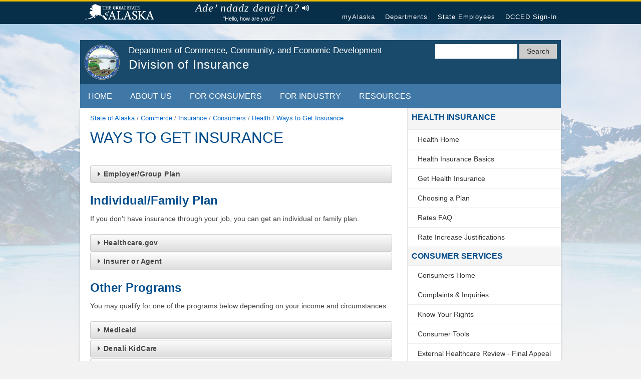

--- FILE ---
content_type: text/html; charset=utf-8
request_url: https://www.commerce.alaska.gov/web/ins/Consumers/Health/WaystoGetInsurance.aspx
body_size: 11089
content:
<!DOCTYPE html>
<html  lang="en-US" class="no-js">
<head id="Head"><meta content="text/html; charset=UTF-8" http-equiv="Content-Type" />
<!-- Google tag (gtag.js) -->
<script async src="https://www.googletagmanager.com/gtag/js?id=G-QXPGC5B0P0"></script>
<script>
  window.dataLayer = window.dataLayer || [];
  function gtag(){dataLayer.push(arguments);}
  gtag('js', new Date());
  gtag('config', 'G-QXPGC5B0P0');
</script><title>
	Ways to Get Insurance
</title><meta id="MetaDescription" name="description" content="Division of Insurance" /><meta id="MetaRobots" name="robots" content="INDEX, FOLLOW" /><link href="/web/Resources/Shared/stylesheets/dnndefault/7.0.0/default.css?cdv=48" type="text/css" rel="stylesheet"/><link href="/web/Portals/_default/skins/dcced-2017/skin.css?cdv=48" type="text/css" rel="stylesheet"/><script src="/web/Resources/libraries/jQuery/03_07_01/jquery.js?cdv=48" type="text/javascript"></script><script src="/web/Resources/libraries/jQuery-UI/01_13_02/jquery-ui.min.js?cdv=48" type="text/javascript"></script><link id="WebBaseGov" rel="stylesheet" type="text/css" href="//webcontent.alaska.gov/style/soa/20180912/alaskaGov.min.css?v=1.0.5" /><link id="WebBaseDept" rel="stylesheet" type="text/css" href="/webresources-dnn/styles/dept.css?v=1" /><meta name="viewport" content="width=device-width,initial-scale=1" /><meta http-equiv="x-ua-compatible" content="ie=edge" /></head>
<body id="Body" class="page right-sidebar">

    <form method="post" action="/web/ins/Consumers/Health/WaystoGetInsurance.aspx" id="Form" enctype="multipart/form-data">
<div class="aspNetHidden">
<input type="hidden" name="__EVENTTARGET" id="__EVENTTARGET" value="" />
<input type="hidden" name="__EVENTARGUMENT" id="__EVENTARGUMENT" value="" />
<input type="hidden" name="__VIEWSTATE" id="__VIEWSTATE" value="3xU5BM9TA06nacFSRLzpH9GbPDNtXUgACBSLFUrUj/6e1nMyJ6Dj6dDSEEVrk6iLetXxiKTzXieoXnhJi9C1yhqPcINy9M/+J5TKyGeFlHko28UdvmVLpz33XyVuWdcQTyVoG0d2t2kda7Sa" />
</div>

<script type="text/javascript">
//<![CDATA[
var theForm = document.forms['Form'];
if (!theForm) {
    theForm = document.Form;
}
function __doPostBack(eventTarget, eventArgument) {
    if (!theForm.onsubmit || (theForm.onsubmit() != false)) {
        theForm.__EVENTTARGET.value = eventTarget;
        theForm.__EVENTARGUMENT.value = eventArgument;
        theForm.submit();
    }
}
//]]>
</script>


<script src="/web/WebResource.axd?d=pynGkmcFUV089revUfGWZ3YiF8EiHcKWS63TOFcLhxYc_1o8HXLL0BIxd8k1&amp;t=639014467204113289" type="text/javascript"></script>


<script src="/web/Resources/Shared/Scripts/jquery/jquery.hoverIntent.min.js" type="text/javascript"></script>
<script src="/web/ScriptResource.axd?d=uHIkleVeDJcIRorvD3LI2Dx_jErXZm2j6WpnZQ6vgHeK2QXdRnwSYmGv812sG9NU1onJCUhUJYgFv2mD0uLg9ZZpqsC344Se2KG9mATX2oiBT0tj9QtlBjngtNKJKnzzP9PL9g2&amp;t=74a40145" type="text/javascript"></script>
<script src="/web/ScriptResource.axd?d=Jw6tUGWnA15TI2hRH5Zex191_Jkcw9n0itGuMcDOi4A2MQvyJDEPaQMqDmd1BDjPcqvnr9gmLTF_M2bABc7haXodlcoLXzTJyesWH7lIR6AuwdUU7y0XyzMRC2i_hT199JagjRxNaanBUpMq0&amp;t=74a40145" type="text/javascript"></script>
<div class="aspNetHidden">

	<input type="hidden" name="__VIEWSTATEGENERATOR" id="__VIEWSTATEGENERATOR" value="DB1B4C9A" />
	<input type="hidden" name="__VIEWSTATEENCRYPTED" id="__VIEWSTATEENCRYPTED" value="" />
	<input type="hidden" name="__EVENTVALIDATION" id="__EVENTVALIDATION" value="gAkcpXqUJZCkt77Utx39ktZRC9H07pfeo8qOl25QsQItr8/b02SEbe8H4iMZQ4UJuC6Xzqc+G1OZ+bADarXwQI3S+IJFFT2ARjzQh/YGoJ3LnPjF" />
</div><script src="/web/js/dnn.modalpopup.js?cdv=48" type="text/javascript"></script><script src="/web/Portals/_default/skins/dcced-2017/scripts.js?v=1&amp;cdv=48" type="text/javascript"></script><script src="/web/js/dnncore.js?cdv=48" type="text/javascript"></script>
<script type="text/javascript">
//<![CDATA[
Sys.WebForms.PageRequestManager._initialize('ScriptManager', 'Form', [], [], [], 90, '');
//]]>
</script>

        
        
        






<a href="#main_content" class="visuallyhidden">Skip to content</a>
<!--[if lt IE 8]>
        <p class="browserupgrade">You are using an <strong>outdated</strong> browser. Please upgrade your browser to improve your experience.</p>
    <![endif]-->
<!-- Global Header -->
<nav class="global-nav-menu">
    <div class="inline-div">
        <ul id="menu-statewide-navigation">
            <li><a href="https://www.alaska.gov">State of Alaska</a></li>
            <li><a href="https://my.alaska.gov">myAlaska</a></li>
            <li><a href="https://www.alaska.gov/akdir1.html">Departments</a></li>
            <li><a href="https://www.alaska.gov/employeeHome.html">State Employees</a></li>
            <li>
<a id="dnn_SoaHeader_Login1_loginLink" class="SkinObject" rel="nofollow" onclick="this.disabled=true;" href="https://www.commerce.alaska.gov/web/ins/Login?returnurl=%2fweb%2fins%2fConsumers%2fHealth%2fWaystoGetInsurance.aspx">DCCED Sign-In</a>
</li>
            <li><a href="#SOAfooterlinks">Statewide Links</a></li>
        </ul>
    </div>
</nav>

<div class="site-container"> <a href="#" class="back-to-top">Back to Top</a>
    
    <div id="dnn_TopPane"><div class="DnnModule DnnModule-DNN_HTML DnnModule-1082"><a name="1082"></a>
<div class="c_DNN6 c_DNN6_Header">
    <div id="dnn_ctr1082_ContentPane"><!-- Start_Module_1082 --><div id="dnn_ctr1082_ModuleContent" class="DNNModuleContent ModDNNHTMLC">
	<div id="dnn_ctr1082_HtmlModule_lblContent" class="Normal">
		<header class="site-header js_search_enabled">
<div class="wrap">
	<!-- Agency Logo and Title -->
	<div class="title-area">
		<a class="site-title-link" aria-label="State of Alaska" href="https://www.alaska.gov"><span class="site-logo"></span></a>
		<h1>
		<a class="site-title-link" href="/"><span class="site-title">Department of Commerce, Community, and Economic Development</span></a>
		<a class="site-title-link" href="/web/ins/"><span class="site-description">Division of Insurance</span></a>
		</h1>
	</div>
	<div id="search_icon_placeholder">
	</div>
	<!-- Search Form -->
	<div id="search-form">
		<div class="wrap">
			<div class="search-form search-soa">
				<div role="search">
					<input id="search-field-big" type="search" name="q" title="Search">
					<button name="search-button" id="search-button" type="submit" value="DOI"> <span class="search-soa-submit-text">Search</span> </button>
				</div>
			</div>
		</div>
	</div>
</div>
</header>
<!-- Agency Navigation -->
<nav class="agency-navigation">
<div class="wrap">
	<div class="responsive-menu-icon">
	</div>
	<ul id="agency-navigation-menu" class="agency-responsive-menu responsive-menu">
		<li><a href="/web/ins/">Home</a></li>
		<li class="menu-item-has-children">
		<a href="/web/ins/Home/AboutUs">About Us</a>
		<ul>
			<li><a href="/web/ins/Home/AboutUs">About Us</a></li>
			<li><a href="/web/ins/AboutUs/ContactUs">Contact Us</a></li>
			<li><a href="/web/ins/AboutUs/AnnualReports">Annual Reports</a></li>
		</ul>
		</li>
		<li class="menu-item-has-children">
		<a href="/web/ins/Consumers">For Consumers</a>
		<ul>
			<li>
			<h1>Your Insurance</h1></li>
			<li><a href="/web/ins/Consumers/Auto">Auto </a></li>
			<li><a href="/web/ins/Consumers/Health">Health</a></li>
			<li><a href="/web/ins/Consumers/HomeInsurance">Home </a></li>
			<li><a href="/web/ins/Consumers/Life">Life / Annuities</a></li>
			<li><a href="/web/ins/Consumers/Long-TermCare">Long-Term Care</a></li>
			<li><a href="/web/ins/WorkersCompensation">Workers' Compensation</a></li>
			<li>
			<h1>Consumer Services</h1></li>
			<li><a href="/web/ins/Consumers/Complaints">Complaints</a></li>
			<li><a href="/web/ins/Consumers/Rights">Know Your Rights</a></li>
			<li><a href="/web/ins/Consumers/ConsumerTools">Consumer Tools</a></li>
		</ul>
		</li>
		<li class="menu-item-has-children">
		<a href="/web/ins/ForIndustry">For Industry</a>
		<ul>
			<li><a href="/web/ins/Licensees">Licensees</a></li>
			<li><a href="/web/ins/Insurers">Insurers / Companies</a></li>
			<li><a href="/web/ins/SurplusLines">Surplus Lines</a></li>
		</ul>
		</li>
		<li class="menu-item-has-children">
		<a href="/web/ins/Resources">Resources</a>
		<ul>
			<li><a href="/web/ins/Resources/Bulletins">Bulletins</a></li>
			<li><a href="/web/ins/Resources/Notices">Notices</a></li>
			<li><a href="/web/ins/Resources/Orders">Orders</a></li>
			<li><a href="/web/ins/Resources/Examinations">Examinations</a></li>
			<li><a href="/web/ins/Resources/law">Insurance Law</a></li>
			<li><a href="/web/ins/Resources/PublicRecordsRequests">Public Records Request</a></li>
			<li><a href="/web/ins/Resources/ServiceofProcess">Service of Process</a></li>
			<li><a href="/web/ins/Resources/Fraud">Fraud</a></li>
		</ul>
		</li>
	</ul>
</div>
</nav>
	</div>

</div><!-- End_Module_1082 --></div>
</div>
</div></div>
    
    <!-- Content Area -->
    <div class="site-inner">
        <a id="main_content"></a>
        <main class="content">
            <div class="breadcrumb">
                <a href="https://www.alaska.gov/" title="State of Alaska"><span class="mobileHide">State of Alaska</span><span class="mobileShow">SOA</span></a>
                <span>/</span>
                <a href="/web/" title="Department of Commerce, Community, & Economic Development"><span class="mobileHide">Commerce</span><span class="mobileShow">DCCED</span></a>
                <span>/</span>
                <a href="https://www.commerce.alaska.gov/web/ins/Home" title="Division of Insurance"><span class="mobileHide">Insurance</span><span class="mobileShow">INS</span></a>
                <span>/</span>
                <span id="dnn_dnnBreadcrumb_lblBreadCrumb" itemprop="breadcrumb" itemscope="" itemtype="https://schema.org/breadcrumb"><span itemscope itemtype="http://schema.org/BreadcrumbList"><span itemprop="itemListElement" itemscope itemtype="http://schema.org/ListItem"><a href="https://www.commerce.alaska.gov/web/ins/Consumers" class="SkinObject" itemprop="item"><span itemprop="name">Consumers</span></a><meta itemprop="position" content="1" /></span> <span>/</span> <span itemprop="itemListElement" itemscope itemtype="http://schema.org/ListItem"><a href="https://www.commerce.alaska.gov/web/ins/Consumers/Health" class="SkinObject" itemprop="item"><span itemprop="name">Health</span></a><meta itemprop="position" content="2" /></span> <span>/</span> <span itemprop="itemListElement" itemscope itemtype="http://schema.org/ListItem"><a href="https://www.commerce.alaska.gov/web/ins/Consumers/Health/WaystoGetInsurance" class="SkinObject" itemprop="item"><span itemprop="name">Ways to Get Insurance</span></a><meta itemprop="position" content="3" /></span></span></span>
            </div>
            <article>
                <!--{dccedWebResources:content:start}-->
                <div id="dnn_ContentPane"><div class="DnnModule DnnModule-DNN_HTML DnnModule-1222"><a name="1222"></a>
<div class="c_DNN6 c_DNN6_Header">
    <div id="dnn_ctr1222_ContentPane"><!-- Start_Module_1222 --><div id="dnn_ctr1222_ModuleContent" class="DNNModuleContent ModDNNHTMLC">
	<div id="dnn_ctr1222_HtmlModule_lblContent" class="Normal">
	<h1>Ways to Get Insurance</h1>
<br>
<a href="#" class="deptUserAccord"><span class="deptUserAccordArrowR"></span>Employer/Group Plan

</a>
<div class="deptUserAccord deptUserAccordHide">
	<p>
	</p>
	<p>Most large employers and some small employers offer health plans for employees and their families. Other groups such as fraternal organizations, chambers of commerce, or professional organizations may offer group-sponsored plans as well.
	</p>
	<p>Large employers (organizations with 50 or more employees) are required to offer affordable insurance to their employees and their dependent children.  A plan is considered   unaffordable if the employee’s share is more than 9.12 percent of their household income or if the plan pays for less than 60 percent of covered   health care expenses.
	</p>
	<p>If you are  losing your  insurance coverage because you are leaving your job, you may want to consider continuation coverage through <a href="https://www.dol.gov/ebsa/faqs/faq-consumer-cobra.html?WT.qs_osrc=fxb-178236510" target="_blank">COBRA</a>.
	</p>
</div>
<h2>Individual/Family Plan</h2>
<p>If you don't have insurance through your job, you can get&nbsp;an individual or family plan.
</p>
<a href="#" class="deptUserAccord"><span class="deptUserAccordArrowR"></span>Healthcare.gov

</a>
<div class="deptUserAccord deptUserAccordHide">
	<p>
	</p>
	<p>At <a href="https://www.healthcare.gov/" target="_blank">Healthcare.gov</a>, you can
	</p>
	<ul>
		<li>Compare and sign up for plans;</li>
		<li>Get help with paying your insurance premium and out-of-pocket costs, <a href="https://www.healthcare.gov/lower-costs/" target="_blank">depending on your income</a>; and</li>
		<li> Get enrolled in Medicaid (DenaliCare and Denali KidCare) plans if you qualify.</li>
	</ul>
	<p>If you need local assistance, you can
	</p>
	<ul>
		<li>Call or visit your <a href="https://localhelp.healthcare.gov/" target="_blank">community health center</a> or one of <a href="https://www.liveunitedanc.org/improving-lives/what-we-care-about/healthy-kids-and-adults" target="_blank">these organizations.</a></li>
	</ul>
</div>
<a href="#" class="deptUserAccord"><span class="deptUserAccordArrowR"></span>Insurer or Agent

</a>
<div class="deptUserAccord deptUserAccordHide">
	<p>
	</p>
	<p>If you don't qualify for income-based subsidies (<a href="https://www.healthcare.gov/lower-costs/" target="_blank">assistance</a> with paying your premium and out-of-pocket costs), you can also purchase a plan directly from an insurer.
	</p>
	<p>Or you can learn about options and plans, get insurance   advice, and purchase health insurance through an agent or broker. Agents   and brokers may sell plans from both inside and outside the <a href="https://www.healthcare.gov/" target="_blank">Healthcare.gov</a> marketplace.
	</p>
	<p>Keep in mind that the compensation agents and brokers   receive from one insurance company or for one plan, compared to another   company or plan,  may influence them to promote certain plans over others.
	</p>
	<p><strong>How to select an Insurance professional</strong>
	</p>
	<p>Ask your friends, neighbors, co-workers and family about their experiences with their insurance agent or broker.<br>
		Check out potential licensed agents or brokers before you decide to buy – it’s your right.<br>
		We can tell you:
	</p>
	<ul>
		<li>How many complaints consumers have filed against an agent or broker.</li>
		<li>Whether they’ve faced disciplinary action in the past.</li>
	</ul>
	<p><strong>Understand the difference between agents and brokers</strong>
	</p>
	<ul>
		<li>Agents</li>
		<ul>
			<li>Agents may represent either specific companies or a number of companies.</li>
			<li>An agent sells you the policies of the company they represent.</li>
			<li>Agents receive commissions on their sales.</li>
		</ul>
	</ul>
	<ul>
		<li>Brokers</li>
		<ul>
			<li>Brokers represent and work for you.</li>
			<li>They aren’t appointed by companies.</li>
			<li>Brokers survey the market and bring back options for you to review.</li>
			<li>Many businesses use brokers because they can sample a broader range of available coverage and put together the best package for specific business and coverage circumstances.</li>
			<li>Brokers receive commissions on their sales.</li>
			<li>They must disclose their fees to you.</li>
		</ul>
	</ul>
	<p>Search licensees here: <a href="https://sbs.naic.org/solar-external-lookup" target="_blank">https://sbs.naic.org/solar-external-lookup</a><br>
		<em>(You may find it helpful to search using “Advanced Criteria” to focus on the line of insurance you are seeking)</em>
	</p>
</div>
<h2>Other Programs</h2>
<p>You may qualify for one of the programs below depending on your income and circumstances.
</p>
<a href="#" class="deptUserAccord"><span class="deptUserAccordArrowR"></span>Medicaid

</a>
<div class="deptUserAccord deptUserAccordHide">
	<p>
	</p>
	<p>You may qualify for <a href="http://dhss.alaska.gov/HealthyAlaska/Pages/Individuals.aspx" target="_blank">Medicaid</a> if you meet the income requirements.
	</p>
</div>
<a href="#" class="deptUserAccord"><span class="deptUserAccordArrowR"></span>Denali KidCare

</a>
<div class="deptUserAccord deptUserAccordHide">
	<p>
	</p>
	<p>Even if you don't qualify for Medicaid, your child may qualify for <a href="http://dhss.alaska.gov/dhcs/Pages/denalikidcare/default.aspx" target="_blank">Denali KidCare</a>.
	</p>
</div>
<a href="#" class="deptUserAccord"><span class="deptUserAccordArrowR"></span>Medicare and Disability Insurance

</a>
<div class="deptUserAccord deptUserAccordHide">
	<p>
	</p>
	<p>Medicare is the health insurance program for people age 65 or older. You also may qualify for medicare if you:
	</p>
	<ul>
		<li>Are Under 65 with certain disabilities</li>
		<li>Any age and have End-Stage Renal disease (ESRD) (permanent kidney failure requiring dialysis or a kidney transplant)</li>
	</ul>
	<p>Find out more about Medicare options at <a href="https://www.medicare.gov/" target="_blank">Medicare.gov</a>.
	</p>
	<p>Apply for Medicare and Disability Benefits through the <a href="https://www.ssa.gov/medicare/" target="_blank">Social Security Administration (SSA)</a>.
	</p>
	<p>To get free personalized counseling on general or specific Medicare questions, call <a href="http://dhss.alaska.gov/dsds/Pages/medicare/medicare.aspx" target="_blank">Alaska’s Medicare Information Office</a> at 1-800-478-6065 or in Anchorage at (907) 269-3680.
	</p>
	<p><a href="http://dhss.alaska.gov/dsds/Pages/medicare/medicaresup.aspx" target="_blank">Medicare Supplement Insurance or Medigap Information</a>
	</p>
</div>
<a href="#" class="deptUserAccord"><span class="deptUserAccordArrowR"></span>Info for Alaska Natives

</a>
<div class="deptUserAccord deptUserAccordHide">
	<p>
	</p>
	<p>Alaska Native and American Indian people have special protections and benefits under the Affordable Care Act (ACA).
	</p>
	<p>Even if you don’t buy insurance,   you and your family can still get health care services at your Tribal health facility.
	</p>
	<p>Alaska Natives who choose to purchase health care coverage can receive special benefits.
	</p>
	<p>For instance, a family of four with income up to $96,570 who purchases coverage at <a href="https://www.healthcare.gov/" target="_blank">healthcare.gov</a> won’t have to pay out-of-pocket costs like deductibles, co-payments, and coinsurance, even if you don’t get your care at a Tribal health facility.
	</p>
	<p>If you get a plan, you may also have access to services that the Indian Health Service, tribal programs, or urban Indian programs (known as I/T/Us) may not provide.
	</p>
	<p>Find out more through the <a href="https://www.liveunitedanc.org/improving-lives/what-we-care-about/healthy-kids-and-adults" target="_blank">Alaska Native Tribal Health Consortium</a> and <a href="https://www.healthcare.gov/american-indians-alaska-natives/coverage/" target="_blank">Healthcare.gov info for Alaska Natives</a>.
	</p>
</div>
<a href="#" class="deptUserAccord"><span class="deptUserAccordArrowR"></span>Vets, Military, and Family

</a>
<div class="deptUserAccord deptUserAccordHide">
	<p>
	</p>
	<p>Learn about and apply for health benefits for veterans and eligible family members through the <a href="http://www.va.gov/health/" target="_blank">Veterans Health Administration</a>.
	</p>
	<p>Learn about and apply for health benefits for military and eligible family members through <a href="http://www.tricare.mil/" target="_blank">TRICARE</a>.
	</p>
</div>
<h2>Related</h2>
<ul>
	<li><a href="/web/ins/Consumers/Long-TermCare">Long-Term Care Insurance</a></li>
</ul>
</div>

</div><!-- End_Module_1222 --></div>
</div>
</div></div>
                <!--{dccedWebResources:content:end}-->
            </article>
        </main>
        <aside class="sidebar sidebar-primary block-content-area">
            <div id="dnn_SidebarPane"><div class="DnnModule DnnModule-DNN_HTML DnnModule-1133"><a name="1133"></a>
<section class="sidebar-block sidebar_nav_menu">
    <div class="wrap">
        <h4 class="block-title"><span id="dnn_ctr1133_dnnTITLE_titleLabel" class="Head">Health Insurance</span>


</h4>
        <div>
            <div id="dnn_ctr1133_ContentPane"><!-- Start_Module_1133 --><div id="dnn_ctr1133_ModuleContent" class="DNNModuleContent ModDNNHTMLC">
	<div id="dnn_ctr1133_HtmlModule_lblContent" class="Normal">
		<ul>
    <li><a href="/web/ins/consumers/health">Health Home</a></li>
    <li><a href="/web/ins/Consumers/Health/basics">Health Insurance Basics</a></li>
    <li> <a href="/web/ins/Consumers/Health/WaystoGetInsurance">Get Health Insurance</a></li>
    <li><a href="/web/ins/Consumers/Health/ChoosingaPlan">Choosing a Plan</a></li>
    <li><a href="/web/ins/Consumers/Health/RatesFAQ">Rates FAQ</a></li>
    <li><a href="/web/ins/Consumers/Health/RateIncreaseJustifications">Rate Increase Justifications</a></li>
</ul>
	</div>

</div><!-- End_Module_1133 --></div>
        </div>
    </div>
</section>
</div><div class="DnnModule DnnModule-DNN_HTML DnnModule-1084"><a name="1084"></a>
<div class="c_DNN6 c_DNN6_Header">
    <div id="dnn_ctr1084_ContentPane"><!-- Start_Module_1084 --><div id="dnn_ctr1084_ModuleContent" class="DNNModuleContent ModDNNHTMLC">
	<div id="dnn_ctr1084_HtmlModule_lblContent" class="Normal">
		<section class="sidebar-block sidebar_nav_menu">
<div class="wrap">
	<h4 class="block-title">Consumer Services</h4>
	<ul>
		<li><a href="/web/ins/Consumers">Consumers Home</a> </li>
		<li><a href="/web/ins/Consumers/Complaints">Complaints & Inquiries</a></li>
		<li><a href="/web/ins/Consumers/Rights">Know Your Rights</a></li>
		<li><a href="/web/ins/Consumers/ConsumerTools">Consumer Tools</a></li>
		<li><a href="/web/ins/Consumers/Health/ExternalHealthcareReview">External Healthcare Review - Final Appeal</a></li>
		<li><a href="/web/ins/Consumers/DisasterPreparedness">Disaster Preparedness</a></li>
	</ul>
</div>
</section>
<section class="sidebar-block sidebar_nav_menu">
<div class="wrap">
	<h4 class="block-title">Your Insurance</h4>
	<ul>
		<li><a href="/web/ins/Consumers/Auto">Auto</a></li>
		<li><a href="/web/ins/Consumers/Health">Health</a></li>
		<li><a href="/web/ins/Consumers/HomeInsurance">Home</a></li>
		<li><a href="/web/ins/Consumers/Life">Life</a></li>
		<li><a href="/web/ins/Consumers/Long-TermCare">Long-Term Care</a></li>
		<li><a href="/web/ins/WorkersCompensation">Workers' Compensation</a></li>
	</ul>
</div>
</section>
	</div>

</div><!-- End_Module_1084 --></div>
</div>
</div><div class="DnnModule DnnModule-DNN_HTML DnnModule-1081"><a name="1081"></a>
<div class="c_DNN6 c_DNN6_Header">
    <div id="dnn_ctr1081_ContentPane"><!-- Start_Module_1081 --><div id="dnn_ctr1081_ModuleContent" class="DNNModuleContent ModDNNHTMLC">
	<div id="dnn_ctr1081_HtmlModule_lblContent" class="Normal">
		<section class="sidebar-block sidebar_nav_menu">
<div class="wrap">
	<h4 class="block-title">Insurance Links</h4>
	<ul>

		<li><a href="/web/ins/Consumers">Consumers</a></li>
		<li><a href="/web/ins/Licensees">Licensees</a></li>
		<li><a href="/web/ins/Insurers">Insurers</a></li>
		<li><a href="/web/ins/SurplusLines">Surplus Lines</a></li>
		<li><a href="/web/ins/resources/notices/80thPercentileRule">80th Percentile</a></li>
		<li><a href="/web/ins/EssentialHealthBenefits">Essential Health Benefits</a></li>
		<li><a href="/web/ins/Consumers/Complaints">Complaints</a></li>
		<li><a href="/web/ins/PublicRecordsRequests">Public Records Requests</a></li>
		<li><a href="/web/ins/Consumers/Health/ExternalHealthcareReview">External Healthcare Review - Final Appeal</a></li>
		<li><a href="/web/ins/PBMAppeals">Pharmacy Appeals</a></li>
		<li><a href="/web/ins/HPUD">Alaska's HPUD</a></li>
		<li><a href="/web/ins/CyberSecurity">Cyber Security</a></li>
		<li><a href="/web/ins/Home/AboutUs">About Us</a></li>
		<li><a href="/web/ins/AboutUs/ContactUs">Contact Us</a></li>
		<li><a href="http://list.state.ak.us/mailman/listinfo/ak.insurancedivision">Division Updates</a></li>
		<li><a href="/web/ins/Resources">Resources</a></li>
		<li><a href="/web/ins/PublicNotices">Public Notices</a></li>
	</ul>
</div>
</div>
</section>
	</div>

</div><!-- End_Module_1081 --></div>
</div>
</div></div>
        </aside>
    </div>
    <div class="footer-block footer">
        <div class="wrap">
            <div id="dnn_BottomPane"><div class="DnnModule DnnModule-DNN_HTML DnnModule-1078"><a name="1078"></a>
<div class="c_DNN6 c_DNN6_Header">
    <div id="dnn_ctr1078_ContentPane"><!-- Start_Module_1078 --><div id="dnn_ctr1078_ModuleContent" class="DNNModuleContent ModDNNHTMLC">
	<div id="dnn_ctr1078_HtmlModule_lblContent" class="Normal">
		<div class="wrap">
	<div class="footer-block-1 block-content-area">
		<section class="block">
		<div class="wrap">
			<h4>Mission Statement</h4>
			<p>Regulate the insurance industry to protect Alaskan consumers.
			</p>
		</div>
		</section>
	</div>
	<div class="footer-block-2 block-content-area">
		<section>
		<div class="wrap">
			<h5>Anchorage</h5>
			<h6>Mailing/Physical Address</h6>
			<p>550 W 7th AVE, STE 1560<br>Anchorage, AK 99501-3567
			</p>
			<p>Phone: (907) 269-7900<br>1-800-INSURAK (in-state, outside Anchorage)
			</p>
			<p>Fax: (907) 269-7910<br> TTY/TDD: 711 or (800) 770-8973
			</p>
		</div>
		</section>
	</div>
	<div class="footer-block-3 block-content-area">
		<section class="block">
		<div class="wrap">
			<h5>Juneau</h5>
			<h6>Mailing Address</h6>
			<p>P.O. Box 110805<br>Juneau, AK 99811-0805
			</p>
			<h6>Physical Address</h6>
			<p><em>(No US mail delivery)</em><br>333 Willoughby AVE, 9th FL<br>State Office Building<br>Juneau, AK 99801-1770
			</p>
			<p>Phone: (907) 465-2515<br>Fax: (907) 465-3422
			</p>
			<p>Licensing E-Mail: <a href="mailto:insurancelicensing@alaska.gov">insurancelicensing@alaska.gov</a>
			</p>
			<p>E-Mail: <a href="mailto:insurance@alaska.gov">insurance@alaska.gov</a>
			</p>
		</div>
		</section>
	</div>
</div>
	</div>

</div><!-- End_Module_1078 --></div>
</div>
</div></div>
            
<ul id="deptFooter">
	<li><a href="/web/" title="Department of Commerce, Community, & Economic Development - Homepage" target="_top">DCCED Home</a></li>
	<li><a href="/web/OnlinePrivacyPolicy" title="DCCED - Online Privacy" target="_top">Online Privacy</a></li>
	<li><a href="/web/OfficeofEqualOpportunity(OEO)Statement" title="DCCED - Office of Equal Opportunity" target="_top">OEO</a></li>
	<li><a href="/web/WebContentAccessibilityPolicy" title="DCCED - Web Content Accessibility" target="_top">Web Content Accessibility</a></li>
	<li><a href="/web/CopyrightNotice" title="DCCED - Copyright Notice" target="_top">Copyright Notice</a></li>
	<li><a href="/web/TermsofUsePolicy" title="DCCED - Terms of Use" target="_top">Terms of Use</a></li>
</ul>

        </div>
    </div>
</div>

<footer class="global-footer footer">
    <div class="inline-div">
        <div id="SOAfooterlinks" class="footer-global-nav-menu">
            <ul class="menu">
                <li><a href="https://www.alaska.gov">State of Alaska</a></li>
                <li><a href="https://my.alaska.gov">myAlaska</a></li>
                <li><a href="https://www.alaska.gov/akdir1.html">Departments</a></li>
                <li><a href="https://www.alaska.gov/employeeHome.html">State Employees</a></li>
            </ul>
        </div>
        <div class="copyright">
            <p>Copyright &copy; State of Alaska &middot; <a href="//www.commerce.alaska.gov">Department of Commerce, Community, and Economic Development</a> &middot; <a href="/web/ContactUs">Contact Us</a></p>
        </div>
    </div>
</footer>

<!--CDF(Javascript|/web/Portals/_default/skins/dcced-2017/scripts.js?v=1&cdv=48|DnnBodyProvider|100)-->
<script type="text/javascript" src="/webresources-dnn/scripts/responsive-menu.js"></script>
<script type="text/javascript" src="/webresources-dnn/scripts/dept.js"></script>
<script async src="https://siteimproveanalytics.com/js/siteanalyze_6327829.js"></script>
<!--<div id="dnn_PhotoBannerPane" class="DNNEmptyPane"></div>-->

        <input name="ScrollTop" type="hidden" id="ScrollTop" />
        <input name="__dnnVariable" type="hidden" id="__dnnVariable" autocomplete="off" />
        
    </form>
    <!--CDF(Javascript|/web/js/dnncore.js?cdv=48|DnnBodyProvider|100)--><!--CDF(Javascript|/web/js/dnn.modalpopup.js?cdv=48|DnnBodyProvider|50)--><!--CDF(Css|/web/Resources/Shared/stylesheets/dnndefault/7.0.0/default.css?cdv=48|DnnPageHeaderProvider|5)--><!--CDF(Css|/web/Portals/_default/skins/dcced-2017/skin.css?cdv=48|DnnPageHeaderProvider|15)--><!--CDF(Javascript|/web/Resources/libraries/jQuery-UI/01_13_02/jquery-ui.min.js?cdv=48|DnnPageHeaderProvider|10)--><!--CDF(Javascript|/web/Resources/libraries/jQuery/03_07_01/jquery.js?cdv=48|DnnPageHeaderProvider|5)-->
    
</body>
</html>


--- FILE ---
content_type: application/x-javascript
request_url: https://www.commerce.alaska.gov/webresources-dnn/scripts/dept.js
body_size: 26309
content:
if (typeof $.validator != "undefined") {
    $.validator.addMethod("deptsanitize", function (value, element, params) {
        var reg = new RegExp(params.regex, "g");
        var invalidChars = value.replace(reg, "");
        if (invalidChars) {
            params.invalidChars = invalidChars.split('').filter(function (item, i, ar) { return ar.indexOf(item) === i; }).join('');
            return false;
        }
        return true;
    }, function (params, element) {
        return jQuery.validator.format($(element).data("val-deptsanitize"), params.invalidChars);
    });
    $.validator.unobtrusive.adapters.add(
        'deptsanitize',
        ['regex'],
        function (options) {
            options.rules['deptsanitize'] = options.params;
        }
    );

    $.validator.addMethod("deptfilterinvalidselection", function (value, element) {
        // If requireMatch is false, then every input is valid 
        if ($(element).data("val-deptfilterinvalidselection-requirematch") === "False") {
            return true;
        }
        var isValid = value != '-99999999' //no match value

        //Toggle validation CSS on the filter input
        $("#" + element.id + "_filter").toggleClass("valid", isValid)
            .toggleClass("input-validation-error", !isValid);

        return isValid;
    });

    $.validator.unobtrusive.adapters.add("deptfilterinvalidselection", [], function (options) {
        options.rules["deptfilterinvalidselection"] = true;
        options.messages["deptfilterinvalidselection"] = options.message;
    });
}

$(document).ready(function() {
    $('.site-header').addClass('js_search_enabled');

    $('#search_icon_placeholder').on("click", function() {
        $('.site-header').addClass('js_search_icon_was_clicked');
        $('#search_input_area').focus();
    });

    /* Scroll to top button */
    $(window).scroll(function() {
        if ($(window).scrollTop() > 300) {
            $('a.back-to-top').fadeIn('slow');
        } else {
            $('a.back-to-top').fadeOut('slow');
        }
    });
    $('a.back-to-top').click(function(e) {
        e.preventDefault();
        $('html, body').animate({
            scrollTop: 0
        }, 700);
    });

    /* User Accordion - Initiated using CSS only to allow DNN users to use */
    $("a.deptUserAccord").each(function() {
        if ($(this).children(".deptUserAccordArrowR, .deptUserAccordArrowD").length == 0) {
            $(this).prepend("<span class=\"deptUserAccordArrowR\"></span>");
        }
        // previous accordion used inline styles to hide content.  Removing those styles is necessary.  
        $(this).next("div.deptUserAccord").removeAttr('style')
    });
    $("body").on("click", "a.deptUserAccord", function(e) {
        e.preventDefault();
        if ($(this).next("div.deptUserAccord").hasClass('deptUserAccordHide')) {
            $(this).children(".deptUserAccordArrowR").prop("class", "deptUserAccordArrowD");
        } else {
            $(this).children(".deptUserAccordArrowD").prop("class", "deptUserAccordArrowR");
        }
        $(this).next("div.deptUserAccord").toggleClass('deptUserAccordHide');
    });
    $("div.deptUserAccord").addClass('deptUserAccordHide').filter("div.deptUserAccord.defaultShow").removeClass('deptUserAccordHide').prev("a.deptUserAccord").each(function() {
        $(this).children(".deptUserAccordArrowR").prop("class", "deptUserAccordArrowD");
    });

    /* Only run for non-DNN paths. */
    var curPath = window.location.pathname;
    if (!(curPath.length >= 5 && curPath.substr(0, 5) == "/web/")) {
        /* Only allow a form to be submitted once. */
        $("body").on("submit", "form:not([onsubmit],[data-deptmultipost=true])", function() {
            if ($(this).data("submitting")) {
                dccedWebResources.log("Additional submissions stopped via dept.js.");
                return false;
            } else {
                $(this).data("submitting", true);
            }
        });
        /* Run iconize */
        $(".iconize").iconize();
        /* DCCEDWebResources sorting and paging */
        dccedWebResources.pagingSorting.init();
        /* Add table row highlight click */
        $("body").on("click", "table > tbody > tr > td", function(e) {
            if (("'a','button','input','select','textarea'").indexOf("'" + e.target.tagName.toLowerCase() + "'") < 0) {
                var $tbl = $(this).closest("table");
                var $newTr = $(this).closest("tr");
                var $tr = $newTr.siblings(".highlight:first");
                var blurNewTr = false;

                if($newTr.hasClass("highlight")){
                    $newTr.removeClass("highlight");
                    //Force clicked tr to run blur instead of focus
                    blurNewTr = true;
                }else{
                    $newTr.addClass("highlight");
                }
                //Remove all highlights from siblings if not a ctrl+click or arrow nav is enabled.
                if ((!e.ctrlKey && !e.metaKey) || $tbl.data("allowArrowNav")) $newTr.siblings().removeClass("highlight");

                //If arrow nav enabled, attempt to execute focus or blur methods.
                if($tbl.data("allowArrowNav")){
                    //Get functions from table data
                    var hlBlur = $tbl.data("highlightBlur"), hlFocus = $tbl.data("highlightFocus");
                    //Verify variables are functions
                    var isBlurFn = typeof hlBlur === "function", isFocusFn = typeof hlFocus === "function";
                    //Blur function and orig row exists
                    if (isBlurFn && $tr && $tr.length != 0) hlBlur.call($tr);
                    //Blur function and new row exists, blur clicked row
                    if (isBlurFn && blurNewTr && $newTr && $newTr.length != 0) hlBlur.call($newTr);
                    //Focus function exists and don't blur clicked row
                    if (isFocusFn && !blurNewTr) hlFocus.call($newTr);
                }
            }
        });
        /* Only internal apps */
        if ($("body").hasClass("deptInternal")) {
            /* Fixed position menu for internal apps */
            var fixedMenuOffset = function() {
                return $("header.site-header").outerHeight(true);
            };
            var amountScrolled = fixedMenuOffset();
            $(window).resize(function() {
                amountScrolled = fixedMenuOffset();
            }).scroll(function() {
                var menu = $("nav.agency-navigation.application-menu > div.wrap > ul");
                if ($(window).scrollTop() > amountScrolled) {
                    menu.addClass("appNavFixed");
                } else {
                    menu.removeClass("appNavFixed");
                }
            });
            /* Apply user inline menu */
            $("#menu-statewide-navigation").deptInlineMenu({menuContainer:"main article"});
            $("#deptRoleReset").click(function(e){
                e.preventDefault();
                e.stopPropagation();
                var $a = $(this);
                $.ajax({
                    type: "get",
                    cache: false,
                    url: $a.attr("href"),
                    beforeSend: function() {
                        $("body").deptShowLoading({ text: "Refreshing..." });
                    },
                    success: function() {
                        $("<p>Your roles have been reset. In order to use your new roles, you will need to reload this page. Would you like to reload now?</p>").deptModalConfirm({
                            title: "User Roles Reset",
                            yesClick: function(){ window.location.reload(); }
                        });
                    },
                    complete: function() {
                        $("body").deptHideLoading();
                    },
                    error: function() {
                        $("<p>Sorry, an error occurred while processing your request.</p>").deptModalAlert({title: "Error"});
                    }
                });
            });

        }
        /* Remove web environment indicator when clicked */
        $("div#deptEnvironment").attr("title", "Click to hide").css("cursor", "pointer").click(function(e) {
            $(this).animate({
                top: "10px",
                opacity: 0
            }, 300, function() {
                $(this).remove();
            });
        });
        /* Page width management */
        if ($("#deptWidthToggle").length == 1) {
            /* Set initial page width */
            dccedWebResources.togglePageWidth({
                initLoad: true
            });
            /* Make width toggle clickable. */
            $("#deptWidthToggle").attr("title", "Click to change width of site").click(function(e) {
                e.preventDefault();
                dccedWebResources.togglePageWidth();
            });
        }
        /* Confirm the navigation away from a page containing elements with these attributes */
        if ($("body").has("a[data-deptallowleave], input[type='submit'][data-deptallowleave], button[data-deptallowleave]").length > 0) {
            window.onbeforeunload = function() {
                /* Set form submitting to false so it doesn't interfere with the form submit once behavior. */
                $("form:not([onsubmit],[data-deptmultipost=true])").data("submitting", false);
                return "";
            };
            $("body").on("click", "a[data-deptallowleave], input[type='submit'][data-deptallowleave], button[data-deptallowleave]", function() {
                window.onbeforeunload = null;
            });
        }
        /* Submit a form using an anchor */
        $("body").on("click", "a[data-deptsubmitform]", function(e) {
            e.preventDefault();
            var attrVal = $(this).data("deptsubmitform");
            if (attrVal == true) {
                /* If attribute value is "true", submit the closest form. */
                $(this).closest("form").submit();
            } else {
                /* Else assume provided string is the ID of the form to be submitted. */
                $("form#" + attrVal).submit();
            }
        });
        /* Submit a form using enter key if deptsubmitform anchor exists */
        $("a[data-deptsubmitform]").each(function() {
            var attrVal = $(this).data("deptsubmitform");
            var $frm = (attrVal == true ? $(this).closest("form") : $("form#" + attrVal));
            $frm.on("keypress", "input[type!='hidden']", function(e) {
                if (e.which == 13) {
                    e.preventDefault();
                    $frm.submit();
                }
            });
        });
        /* Focus on field with data-deptinitfocus attribute */
        $("input[data-deptinitfocus]:first").focus();
        /* Bind close for page notifications */
        $("body").on("click", "div.deptStatusBoxHasClose a.deptStatusBoxClose",function(e){
            e.preventDefault();
            $(this).parent().slideUp(200);
        });
    }
});

//This function is deprecated. Use dccedWebResources.getApplicationRoot() instead.
function getApplicationRoot() {
    return dccedWebResources.getApplicationRoot();
}

//This function is deprecated. Use dccedWebResources.isCommerceDomain(url) instead.
function isCommerceDomain(url) {
    return dccedWebResources.isCommerceDomain(url);
}

(function($) {
    // Application Tree
    $.fn.deptTree = function(options) {
        var settings = {
            "defaultShow": "none",
            "allBtn": false
        };
        if (options) {
            $.extend(settings, options);
        }
        var showBranch = function(anc, show, animate){
            animate = typeof animate == "boolean" ? animate : true;
            var ul = $(anc).siblings("ul");
            if(show){
                $(anc).removeClass("deptTreeExpanderOpen");
                $(ul).slideDown(animate ? 300 : 0);
            }else{
                $(anc).addClass("deptTreeExpanderOpen");
                $(ul).slideUp(animate ? 300 : 0);
            }
        };
        return this.each(function() {
            $(this).addClass("deptTree");
            var li = $("li:has(ul)", this);
            $(li).prepend("<a href=\"#\" class=\"deptTreeExpander deptTreeExpanderOpen\"></a>");
            $(li).children("ul").hide();
            if(settings.defaultShow.toLowerCase() == "first"){
                showBranch($("li:first a.deptTreeExpander", this), true, false);
            }
            var showAllLoad = settings.defaultShow.toLowerCase() == "all";
            if(showAllLoad){
                showBranch($("a.deptTreeExpander", this), true, false);
            }
            if(settings.allBtn){
                var defaultState = showAllLoad ? "Collapse" : "Expand";
                $(this).before("<a href=\"#\" class=\"deptButton small deptTreeExpanderAll\" data-depttreeexpanderall=\""+defaultState+"\">"+defaultState+" All</a>");
                $(this).parent().on("click", "a.deptTreeExpanderAll", function(e){
                    e.preventDefault();
                    var expand = $(this).data("depttreeexpanderall") == "Expand";
                    $(this).data("depttreeexpanderall", expand ? "Collapse": "Expand");
                    showBranch($(li).children("a.deptTreeExpander"), expand);
                    $(this).text($(this).data("depttreeexpanderall") + " All");
                });
            }
            $(this).on("click", "a.deptTreeExpander", function(e){
                e.preventDefault();
                showBranch($(this), !$(this).siblings("ul").is(":visible"));
            });
        });
    };
    // Application Accordion
    $.fn.deptAccordion = function(options) {
        // defaultShow:["none"|"first"|"last"|"all"|"objID1,objID2,..."]
        var settings = {
            "allBtn": false,
            "allBtnLinkChildren": false,
            "autoCollapse": false,
            "defaultShow": "none",
            "duration": 300,
            "fixedHeight": 0,
            "maxHeight": 0,
            "restoreDisplay": false
        };
        if (options) {
            $.extend(settings, options);
        }
        var aEasing = "easeOutCirc";
        return this.filter(":not(.deptAccordion)").each(function() {
            var itemRoot = this;
            // Add CSS classes to root object
            $(itemRoot).addClass("deptAccordion");
            // Add CSS classes to section heads and sub heads
            $("> li[class!='title']:not([class*='foot']) > a", itemRoot).addClass("secHead");
            // Create expand all button if requested
            if (settings.allBtn) {
                $("> .title", itemRoot).prepend("<a class=\"expandAll\" href=\"#\"><div class=\"arrowD\"></div>All</a>");
                $("> .title > .expandAll", itemRoot).click(function(e) {
                    var selDiv, expAll, secHead;
                    if ($(this).children(".arrowD").length > 0) {
                        selDiv = "> li:not(.secDisabled,[class*='foot']) > div";
                        expAll = "> li > .expandAll > div.arrowD";
                        secHead = "> li > .secHead .arrowR";
                        slideChild = function(curAccordion) {
                            $("> .deptAccordion " + selDiv, curAccordion).stop(true, true).slideDown(settings.duration * 2, aEasing, function() {
                                if ($(this).css("overflow") == "hidden") {
                                    $(this).css({
                                        "overflow": ""
                                    });
                                }
                                slideChild(this);
                            });
                            $("> .deptAccordion " + expAll, curAccordion).removeClass("arrowD").addClass("arrowR");
                            $("> .deptAccordion " + secHead, curAccordion).removeClass("arrowR").addClass("arrowD");
                            //Store open sections
                            $("> .deptAccordion", curAccordion).find(":animated").promise().done(function() {
                                $("> .deptAccordion", curAccordion).deptAccordionStoreOpenItems();
                            });
                        };
                        $(selDiv, itemRoot).stop(true, true).slideDown(settings.duration * 2, aEasing, function() {
                            if ($(this).css("overflow") == "hidden") {
                                $(this).css({
                                    "overflow": ""
                                });
                            }
                            //Store open sections
                            $(itemRoot).find(":animated").promise().done(function() {
                                $(itemRoot).deptAccordionStoreOpenItems();
                            });
                            if (settings.allBtnLinkChildren) {
                                slideChild(this);
                            }
                        });
                        $(expAll, itemRoot).removeClass("arrowD").addClass("arrowR");
                        $(secHead, itemRoot).removeClass("arrowR").addClass("arrowD");
                    } else {
                        selDiv = "> li:not(.secDisabled,[class*='foot']) > div";
                        expAll = "> li > .expandAll > div.arrowR";
                        secHead = "> li > .secHead .arrowD";
                        if (settings.allBtnLinkChildren) {
                            selDiv += ", .deptAccordion " + selDiv;
                            expAll += ", .deptAccordion " + expAll;
                            secHead += ", .deptAccordion " + secHead;
                        }
                        $(selDiv, itemRoot).stop(true, true).slideUp(settings.duration, aEasing, function() {
                            if ($(this).css("overflow") == "hidden") {
                                $(this).css({
                                    "overflow": ""
                                });
                            }
                        });
                        $(expAll, itemRoot).removeClass("arrowR").addClass("arrowD");
                        $(secHead, itemRoot).removeClass("arrowD").addClass("arrowR");
                        //Store open sections
                        $(itemRoot).find(":animated").promise().done(function() {
                            $(itemRoot).deptAccordionStoreOpenItems();
                        });
                    }
                    e.preventDefault();
                });
            }
            if (settings.maxHeight != 0) {
                $("> li:not([class*='foot']) > div", itemRoot).css({
                    "max-height": settings.maxHeight,
                    overflow: "auto"
                });
            }
            if (settings.fixedHeight != 0) {
                $("> li:not([class*='foot']) > div", itemRoot).css({
                    height: settings.fixedHeight,
                    overflow: "auto"
                });
            }
            if (settings.restoreDisplay) {
                $("> li > .secHead", itemRoot).prepend("<div class=\"arrowR\"></div>");
                $("> li:not([class*='foot']) > div", itemRoot).css({
                    "display": "none"
                });
                $(itemRoot).deptAccordionRestoreDisplay();
            } else {
                // Show only those items requested by default
                switch (settings.defaultShow.toLowerCase()) {
                    case "none":
                        $("> li > .secHead", itemRoot).prepend("<div class=\"arrowR\"></div>");
                        $("> li:not([class*='foot']) > div", itemRoot).css({
                            "display": "none"
                        });
                        break;
                    case "first":
                        $("> li > .secHead", itemRoot).prepend("<div class=\"arrowR\"></div>");
                        $("> li > .secHead:first .arrowR", itemRoot).removeClass("arrowR").addClass("arrowD");
                        $("> li:not([class*='foot']) > div", itemRoot).not(":first").css({
                            "display": "none"
                        });
                        break;
                    case "last":
                        $("> li > .secHead", itemRoot).prepend("<div class=\"arrowR\"></div>");
                        $("> li > .secHead:last .arrowR", itemRoot).removeClass("arrowR").addClass("arrowD");
                        $("> li:not([class*='foot']) > div", itemRoot).not(":last").css({
                            "display": "none"
                        });
                        break;
                    case "all":
                        $("> li > .secHead", itemRoot).prepend("<div class=\"arrowD\"></div>");
                        if (settings.allBtn) {
                            $("> .title > .expandAll div.arrowD", itemRoot).removeClass("arrowD").addClass("arrowR");
                        }
                        break;
                    default:
                        $("> li > .secHead", itemRoot).prepend("<div class=\"arrowR\"></div>");
                        $("> li:not([class*='foot']) > div", itemRoot).css({
                            "display": "none"
                        });
                        if (settings.defaultShow && settings.defaultShow !== "") {
                            settings.defaultShow = settings.defaultShow.replace(/ /i, "");
                            var showIDArray = settings.defaultShow.split(",");
                            for (var i = 0; i < showIDArray.length; i++) {
                                $("> li > #" + showIDArray[i], itemRoot).children(".arrowR").removeClass("arrowR").addClass("arrowD");
                                $("> li > #" + showIDArray[i], itemRoot).siblings("div").css({
                                    "display": "block"
                                });
                            }
                        }
                }
                //Store open sections
                $(itemRoot).deptAccordionStoreOpenItems();
            }

            // Add CSS class "last" to last item to remove bottom border
            $("> li:last", itemRoot).addClass("last");
            // Disable click event for disabled section heads
			$("> li.secDisabled > .secHead", itemRoot).click(function (e) {e.preventDefault();});
            // Bind click event to section heads
            $("> li:not(.secDisabled) > .secHead", itemRoot).click(function(e) {
                if (settings.autoCollapse && $(this).siblings("div:visible").length == 0) {
                    $("> li:not([class*='foot']) > div", itemRoot).not($(this)).stop(true, true).slideUp(settings.duration, aEasing).siblings(".secHead").children(".arrowD").removeClass("arrowD").addClass("arrowR");
                }
                $(this).siblings("div").stop(true, true).slideToggle(settings.duration, aEasing, function() {
                    if ($(this).css("overflow") == "hidden") {
                        $(this).css({
                            "overflow": ""
                        });
                    }
                    if ($(this).is(":visible")) {
                        $(this).siblings(".secHead").children(".arrowR").removeClass("arrowR").addClass("arrowD");
                        // Only scroll page if item was toggled to visible.
                        //$("html, body").animate({ scrollTop: $(this).siblings(".secHead").offset().top }, 1000, "easeInOutCirc");
                    } else {
                        $(this).siblings(".secHead").children(".arrowD").removeClass("arrowD").addClass("arrowR");
                    }
                    // Change arrow of all button if click has caused all item's visibilities to be the same.
                    if (settings.allBtn) {
                        if ($("> li:not(.secDisabled,[class*='foot']) > div:visible", itemRoot).length == $("> li:not(.secDisabled,[class*='foot']) > div", itemRoot).length) {
                            $("> .title > .expandAll div.arrowD", itemRoot).removeClass("arrowD").addClass("arrowR");
                        } else if ($("> li:not(.secDisabled,[class*='foot']) > div:visible", itemRoot).length == 0) {
                            $("> .title > .expandAll div.arrowR", itemRoot).removeClass("arrowR").addClass("arrowD");
                        }
                    }
                });
                //Store open sections
                $(itemRoot).find(":animated").promise().done(function() {
                    $(itemRoot).deptAccordionStoreOpenItems();
                });
                e.preventDefault();
            });
        });
    };
    // Application Accordion Store Open Items (to body's data object)
    $.fn.deptAccordionStoreOpenItems = function() {
        return this.each(function() {
            var openIndexes = "";
            $(this).find("> li:not([class*='foot']) > div").filter(function() {
                return $(this).css("display") == "block";
            }).each(function(i, e) {
                var listItem = $(this).parent();
                openIndexes += $(this).parent().parent().children("li").index(listItem) + ",";
            });
            openIndexes = openIndexes.replace(new RegExp(',$'), '');
            var openColl = {};
            openColl[$(this).prop("id")] = openIndexes;
            openColl = $.extend($("body").first().data("deptAccordOpenItems"), openColl);
            $("body").first().data("deptAccordOpenItems", openColl);
        });
    };
    // Application Accordion Restore Display (of accordion sections)
    $.fn.deptAccordionRestoreDisplay = function() {
        return this.each(function() {
            var openItems = $("body").first().data("deptAccordOpenItems");
            if (typeof(openItems) != "undefined" && typeof(openItems[$(this).prop("id")]) != "undefined") {
                var openIndexes = openItems[$(this).prop("id")].split(",");
                for (var i = 0; i < openIndexes.length; i++) {
                    var item = $(this).find("> li:eq(" + openIndexes[i] + ")");
                    $(item).deptAccordionOpenNow();
                    //$(item).find("> .secHead .arrowR").removeClass("arrowR").addClass("arrowD");
                    //$(item).find("> div").css({"display":"block"});
                }
            }
        });
    };
    // Application Accordion Remove Index (from collection of open indexes)
    // This is normally used when clicking a button that causes the serverside to remove a section.
    $.fn.deptAccordionRemoveIndex = function(itemIndex) {
        return this.each(function() {
            var openItems = $("body").first().data("deptAccordOpenItems");
            if (typeof(openItems) != "undefined" && typeof(openItems[$(this).prop("id")]) != "undefined") {
                var newOpenIndexes = "";
                var openIndexes = openItems[$(this).prop("id")].split(",");
                for (var i = 0; i < openIndexes.length; i++) {
                    if (openIndexes[i] < itemIndex) {
                        newOpenIndexes += openIndexes[i] + ",";
                    } else if (openIndexes[i] > itemIndex) {
                        newOpenIndexes += (openIndexes[i] - 1) + ",";
                    }
                }
                newOpenIndexes = newOpenIndexes.replace(new RegExp(',$'), '');
                openItems[$(this).prop("id")] = newOpenIndexes;
            }
        });
    };
    // Application Accordion Open Now (No Animation)
    $.fn.deptAccordionOpenNow = function() {
        return this.each(function() {
            $(this).find("> .secHead .arrowR").removeClass("arrowR").addClass("arrowD");
            $(this).find("> div").css({
                "display": "block"
            });
            $(this).parent().deptAccordionStoreOpenItems();
        });
    };
    // Application Accordion Close Now (No Animation)
    $.fn.deptAccordionCloseNow = function() {
        return this.each(function() {
            $(this).find("> .secHead .arrowD").removeClass("arrowD").addClass("arrowR");
            $(this).find("> div").css({
                "display": "none"
            });
            $(this).parent().deptAccordionStoreOpenItems();
        });
    };

    // Department Tabs
    $.fn.deptTabs = function(options) {
        // maxHeight:["#px"|"#%"|"#em"]
        // fixedHeight:["#px"|"#%"|"#em"]
        var settings = {
            "fullTabs": false,
            "maxHeight": 0,
            "fixedHeight": 0,
            "defaultShow": "first"
        };
        if (options) {
            $.extend(settings, options);
        }
        return this.each(function() {
            var $root = $(this);
            $root.addClass("deptTabs");
            var $tabs = $root.children("ul").children("li");
            var $frames = $root.children("div");
            $tabs.last().addClass("tabLast");
            $frames.hide();
            switch (settings.defaultShow.toLowerCase()) {
                case "first":
                    var frameId = $tabs.first().addClass("active").children("a").attr("href");
                    $frames.filter(frameId).show();
                    break;
                default:
                    if (settings.defaultShow && settings.defaultShow !== "") {
                        var defaultShow = "#" + settings.defaultShow.replace(/ /i, "");
                        $frames.filter(defaultShow).show();
                        $tabs.has("a[href=" + defaultShow + "]").addClass("active");
                    }
            }
            var tabCount = $tabs.length;
            var tabSpacing = 0.5;
            // Subtract one from tab count to remove margin-right from last child.
            var totalSpacing = 100 - (tabSpacing * (tabCount - 1));
            var newTabWidth = (totalSpacing / tabCount) + "%";
            $tabs.css({
                "max-width": newTabWidth
            });
            if (settings.fullTabs) {
                $tabs.css({
                    width: newTabWidth
                });
            }
            if (settings.maxHeight != 0) {
                $frames.css({
                    "max-height": settings.maxHeight,
                    overflow: "auto"
                });
            }
            if (settings.fixedHeight != 0) {
                $frames.css({
                    height: settings.fixedHeight,
                    overflow: "auto"
                });
            }
            $("a", $tabs).click(function() {
                $tabs.removeClass("active");
                $(this).parent().addClass("active");
                var currentTab = $(this).attr("href");
                $frames.hide();
                $(currentTab).show();
                return false;
            });
        });
    };

    // Move cursor to end of text box/area
    $.fn.cursorToEnd = function() {
        return this.each(function() {
            $(this).focus();
            // If this function exists...
            if (this.setSelectionRange) {
                // ... then use it
                // (Doesn't work in IE)
                // Double the length because Opera is inconsistent about whether a carriage return is one character or two. Sigh.
                var len = $(this).val().length * 2;
                this.setSelectionRange(len, len);
            } else {
                // ... otherwise replace the contents with itself
                // (Doesn't work in Google Chrome)
                $(this).val($(this).val());
            }
            // Scroll to the bottom, in case we're in a tall textarea
            // (Necessary for Firefox and Google Chrome)
            this.scrollTop = 999999;
        });
    };

    // Add icons anchors
    $.fn.iconize = function(options) {
        var settings = {
            "showExt": true
        };
        if (options) {
            $.extend(settings, options);
        }
        return this.each(function() {
            $("a", this).each(function(){
                var linkUrl = dccedWebResources.addIconClasses($(this));
                if (settings.showExt && !dccedWebResources.isCommerceDomain(linkUrl) && !linkUrl.startsWith("mailto")) {
                    $(this).append("<span class=\"icon icoExtLink\" title=\"External Link (Not hosted by DCCED)\"></span>");
                }
            });
        });
    };

    // Sort options in a select box
    $.fn.sortOptions = function(options) {
        var settings = {};
        if (options) {
            $.extend(settings, options);
        }
        return this.each(function() {
            var mylist = $(this);
            var flds = mylist.children("option").get();
            flds.sort(function(a, b) {
                var compA = $(a).text().toUpperCase();
                var compB = $(b).text().toUpperCase();
                return (compA < compB) ? -1 : (compA > compB) ? 1 : 0;
            });
            $.each(flds, function(idx, itm) {
                mylist.append(itm);
            });

            var grps = mylist.children("optgroup").get();
            if (grps.length > 0) {
                //Sort option groups
                grps.sort(function(a, b) {
                    var compA = $(a).attr("label").toUpperCase();
                    var compB = $(b).attr("label").toUpperCase();
                    return (compA < compB) ? -1 : (compA > compB) ? 1 : 0;
                });
                $.each(grps, function(idx, itm) {
                    mylist.append(itm);
                    //Sort options in option groups
                    flds = $(itm).children("option").get();
                    flds.sort(function(a, b) {
                        var compA = $(a).text().toUpperCase();
                        var compB = $(b).text().toUpperCase();
                        return (compA < compB) ? -1 : (compA > compB) ? 1 : 0;
                    });
                    $.each(flds, function(idx, itm2) {
                        $(itm).append(itm2);
                    });
                });
            }
        });
    };

    // Returns a column of a table (or tables)
    $.fn.getGridViewColumnByName = function(colName) {
        var cells;
        this.each(function(i) {
            var pos = $(this).find("tr th[data-columnname='" + colName + "']").index() + 1;
            var newCells = $(this).find("td:nth-child(" + pos + ")");
            cells = (i == 0 ? newCells : cells.add(newCells));
        });
        return cells;
    };

    // Make error icons in grid view clickable
    $.fn.makeGridViewErrorsClickable = function() {
        return this.each(function(){
            var selector = "table.deptGridView span.field-validation-error";
            $(this).find(selector).attr("tabindex","0");
            $(this).on("click", selector, function(e){
                e.stopPropagation();
                $("<p>" + $(this).text() + "</p>").deptModalAlert({title:"Error"});
            });
        });
    };

    // Allow grid view rows to be navigated via up and down arrows
    $.fn.allowGridViewArrowNav = function(options) {
        var settings = {
            "highlighted":null,
            "unhighlighted":null
        };
        if (options) {
            $.extend(settings, options);
        }

        var $tbl, $container;
        if($(this).is("table")){
            $container = null;
            $tbl = $(this);
        }else{
            $container = $(this);
            $tbl = $container.find("table:first");
            $tbl.css({"margin":0,"position":"relative"}).addClass("full");
        }
        $tbl.data({
            allowArrowNav:true, 
            highlightFocus: settings.highlighted, 
            highlightBlur: settings.unhighlighted
        });
        $tbl.attr("tabindex","1").on("keydown", function(e){
            var $tr = $tbl.find("tbody tr.highlight:first"), $newTr, blurNewTr = false;
            switch(e.keyCode){
                case 40: //up arrow
                    e.preventDefault();
                    $newTr = $tr.next();
                    if($newTr.length == 0) $newTr = $tbl.find("tbody tr:first");//go to top
                    break;
                case 38: //down arrow
                    e.preventDefault();
                    $newTr = $tr.prev();
                    if($newTr.length == 0) $newTr = $tbl.find("tbody tr:last");//go to bottom
                    break;
                case 27: //esc
                    e.preventDefault();
                    blurNewTr = true;
                    break;
                default: return;
            }
            $tbl.find("tr").removeClass("highlight");
            if(blurNewTr){
                $tr.removeClass("highlight");
            }else{
                $newTr.addClass("highlight");
            }
            //Execute any focus or blur function is passed to arrow nav method.
            if (typeof settings.unhighlighted === "function" && $tr && $tr.length != 0) settings.unhighlighted.call($tr);
            if (typeof settings.highlighted === "function" && $newTr && $newTr.length != 0) settings.highlighted.call($newTr);
            
            //If container exists, scroll selected row into view with using arrow keys.
            if($container != null){
                var cTop = $container.scrollTop(),
                cHeight = $container.innerHeight() - ($container[0].offsetHeight - $container[0].clientHeight),
                cBot = cTop + cHeight,
                rTop = $newTr.position().top,
                rHeight = $newTr.height(),
                rBot = rTop + rHeight,
                buff = 10;
                if ($container.find("tbody tr:first").position().top === rTop) {
                    $container.scrollTop(0);
                }
                // bottom of row is lower than bottom of container
                else if (rBot > cBot) {
                    $container.scrollTop(rTop - cHeight + rHeight + buff);
                }
                // top of row is higher than top of container
                else if (rTop < cTop) {
                    $container.scrollTop(rTop - buff);
                }
            }
        });
    };
    
    // Show modal loading overlay
    $.fn.deptShowLoading = function(options) {
        var settings = {
            "text": "Please wait..."
        };
        if (options) $.extend(settings, options);
        return this.each(function() {
            if (!$(this).is("body")) $(this).addClass("deptProgressCont");
            var $progress = $("<div class='deptProgressBG'></div><div class='deptProgress'>" + settings.text + "</div>");
            $progress.hide().appendTo(this).fadeIn(300);
        });
    };
    // Hide modal loading overlay
    $.fn.deptHideLoading = function() {
        return this.each(function() {
            var $item = $(this);
            var $progChildren = $item.children(".deptProgress, .deptProgressBG");
            if($progChildren.length == 0){
                $item.removeClass("deptProgressCont");
            }else{
                $progChildren.stop(true, true).fadeOut(300, "easeOutCirc", function() {
                    $(this).remove();
                    // remove class once animation has completed so 
                    // position of deptPrgress and bg don't jump 
                    $item.removeClass("deptProgressCont");
                });
            }
        });
    };

    // Show modal window
    $.fn.deptModalShow = function(options) {
        // the default settings
        var settings = {
            "title": null,
            hasCloseButton: true,
            buttons: null,
            applyUnobtrusiveValidation: false,
            hasMaxButton: false,
            maximize: false,
            afterShowFn: null,
            afterRemoveFn: null
        };
        // if options parameter is provided, use extend method to override combine/override any of the settings/defaults
        if (options) $.extend(settings, options);
        
        var modalTimeStamp = "_"+Date.now();
        var $modal = $("<div tabindex='-1' class='deptModal'><div class='deptModalCover'></div><div role='dialog' aria-modal='true' aria-labelledby='ModalTitle" + modalTimeStamp + "' class='deptModalContainer'><h1 id='ModalTitle" + modalTimeStamp + "' class='deptModalTitle'>&nbsp;<div class='deptModalControlBox'></div></h1><div class='deptModalContent'></div></div></div>");
        var $h1 = $modal.find("h1.deptModalTitle");
        var $modalContent = $modal.find("div.deptModalContent");

        if (settings.title != null) $h1.text(settings.title);

        var $modalControlBox = $("<div class='deptModalControlBox'></div>");
        $h1.append($modalControlBox);
        if (settings.hasMaxButton) {
            var $a = $("<a href='#' title='' class='deptModalMax'>Maximize</a>");
            $modalControlBox.append($a);
            $a.click(function(e) {
                e.preventDefault();
                $modal.toggleClass("deptModalMaximize", !$modal.hasClass("deptModalMaximize"));
            });
        }
        if (settings.hasCloseButton) {
            var $a = $("<a href='#' title='Close or press Esc key' class='deptModalClose'>Close</a>");
            $modalControlBox.append($a);
            $a.click(function(e) {
                e.preventDefault();
                $modal.deptModalRemove();
            });
            $("body").off("keyup.modalEsc").on("keyup.modalEsc", function(e){
                if(e.keyCode === 27) {
                    var $lastModalClose = $(".deptModal").last().has("a.deptModalClose");
                    if($lastModalClose.length > 0) $lastModalClose.deptModalRemove();
                }
            });
        }
        if (settings.maximize) $modal.addClass("deptModalMaximize");
        
        //append supplied object (markup)
        $modalContent.append(this);

        if(settings.applyUnobtrusiveValidation){
            var $form = $modalContent.find("form");
            if ($form.length > 0) {
                $form.removeData('validator');
                $form.removeData('unobtrusiveValidation');
                $.validator.unobtrusive.parse($form);
            }
        }

        if (settings.buttons != null){
            var $btnBar = $("<div class=\"deptModalActions\"></div>");
            $modalContent.append($btnBar);
            $.each(settings.buttons,function(i,v){
                var btn = {
                    text: "",
                    icoClasses: "",
                    jsFn: null,
                    href: "#",
                    target: null,
                    causeClose: true,
                    formSubmit: false
                };
                $.extend(btn, v);
                btn.target = (btn.target == null ? "" : "target=\""+btn.target+"\"");
                $btnBar.append("<a href=\""+btn.href+"\" "+btn.target+" data-modalaction=\"btn"+i+"\" class=\"deptButton "+btn.icoClasses+"\">"+btn.text+"</a>");
                $modal.on("click","a[data-modalaction=btn"+i+"]",function(e) {
                    if(btn.href == "#"){
                        e.preventDefault();
                        if(btn.jsFn != null){
                            // This is necessary for the fuction to run with the context of the anchor.
                            this.btnJsFn = btn.jsFn;
                            this.btnJsFn();
                        }
                        if(btn.formSubmit) $modalContent.find("form").first().submit();
                    }
                    if(btn.causeClose) $modal.deptModalRemove();
                });
            });
        }
        
        if(typeof settings.afterRemoveFn === "function") $modal.data("afterRemoveFn", settings.afterRemoveFn);

        //store element that launched modal
        var $actElement = $(document.activeElement);
        if($actElement.parents(".deptInlineMenu").length == 0){
            $modal.data("lastactiveelement", $actElement);
        }else{
            $modal.data("lastactiveelement", $actElement.closest(".deptInlineMenu").find("span:first"));
        }
        
        //trap focus
        $modal.on("keydown", ":tabbable", function(e){
            if(e.keyCode === 9) {
                var $tabbables = $modal.find(":tabbable");
                if($(this).is($tabbables.first()) && e.shiftKey) {
                    e.preventDefault();
                    $tabbables.last().focus();
                }else if($(this).is($tabbables.last()) && !e.shiftKey) {
                    e.preventDefault();
                    $tabbables.first().focus();
                }
            }
        });

        $("html").addClass("lockScroll");
        $modal.css({"margin-top":"20px", "opacity":"0"}).appendTo("body");

        if($modalContent.has(":tabbable").length > 0){
            $modalContent.find(":tabbable").first().focus();
        }else if(settings.hasCloseButton){
            $modal.find("a.deptModalClose").first().focus();
        }

        $modal.stop(true, true).animate({
            marginTop: "0px",
            opacity: 1
        }, 300, "easeOutCirc", function(){
            if(typeof settings.afterShowFn === "function") settings.afterShowFn.call($modal);
        });
        return $modal;
    };
    // Remove modal window
    $.fn.deptModalRemove = function() {
        this.closest("div.deptModal").stop(true, true).animate({
            marginTop: "20px",
            opacity: 0
        }, 300, "easeOutCirc", function() {
            var $modal = $(this);
            //set focus to element that launched modal
            if($modal.data("lastactiveelement") != null) $modal.data("lastactiveelement").focus();

            var afterRemoveFn = typeof $modal.data("afterRemoveFn") === "function" ? $modal.data("afterRemoveFn") : null;
            $modal.remove();
            if(afterRemoveFn != null) afterRemoveFn.call($(document));
            if($("div.deptModal").length == 0) $("html").removeClass("lockScroll");
        });
    };
    // Show modal window alert
    $.fn.deptModalAlert = function(options) {
        var settings = {
            "title": "Alert",
            hasCloseButton: true,
            okClick: null,
            afterRemoveFn: null
        };
        if (options) $.extend(settings, options);
        var $modal = $(this).deptModalShow({
            title: settings.title,
            hasCloseButton: settings.hasCloseButton,
            afterRemoveFn: settings.afterRemoveFn,
            buttons: [{text:"Okay",icoClasses:"iconBefore icoYesBefore",jsFn:settings.okClick}]
        });
        return $modal;
    };
    // Show modal window alert
    $.fn.deptModalConfirm = function(options) {
        var settings = {
            "title": "Confirm",
            yesClick: null,
            noClick: null,
            afterRemoveFn: null
        };
        if (options) $.extend(settings, options);
        var $modal = $(this).deptModalShow({
            title: settings.title,
            hasCloseButton: false,
            afterRemoveFn: settings.afterRemoveFn,
            buttons: [{text:"Yes",icoClasses:"iconBefore icoYesBefore",jsFn:settings.yesClick},{text:"No",icoClasses:"iconBefore icoNoBefore",jsFn:settings.noClick}]
        });
        return $modal;
    };
    // Inline Menu
    $.fn.deptInlineMenu = function(options){
        var settings = { 
            "anyClickClose": true,
            "menuContainer": null
        };
        if (options) $.extend(settings, options);
        if(settings.anyClickClose) $("html").off("click.deptInlineMenu.html").on("click.deptInlineMenu.html", function () { $(".deptInlineMenu ul").removeAttr("style"); });
        return this.each(function() {
            var $this = $(this);
            if($this.is(".deptInlineMenu")) $this = $this.parent();
            if(!settings.anyClickClose) $this.on("click", ".deptInlineMenu ul a", function () { $(this).closest("ul").removeAttr("style"); });

            $this.on("click keydown focus", ".deptInlineMenu span", function (e) {
                e.stopPropagation();
                var $span = $(this);
                var $ul = $span.next("ul");
                var $cont = $span.closest(".deptInlineMenuContainer");
                //Override any found container class with one provided in settings.
                if(settings.menuContainer != null) {
                    $cont = $(settings.menuContainer);
                //If no setting and no class, use bound object.
                } else if($cont.length == 0) $cont = $this;
                
                //On focus, hide all other inline menus in same container
                if(e.type == "focusin"){
                    showMenu($cont.find(".deptInlineMenu ul").not($ul), false);
                    return;
                }
    
                //Close menu on ESC, toggle on enter and space, ignore other keys
                if(typeof(e.keyCode) != "undefined"){
                    switch(e.keyCode){
                        case 27: //27-esc
                            showMenu($ul,false);
                            return;
                        case 13: //13-enter
                        case 32: //32-space
                            break;
                        default:
                            return;
                    }
                }
                
                //Show/hide clicked inline menu
                if(typeof($ul.attr("style")) == "undefined"){
                    var cPos = $cont.offset();
                    var sPos = $span.offset();
                    var contPos = {
                        "right":cPos.left + $cont.prop("clientWidth"),
                        "bottom":cPos.top + $cont.prop("clientHeight")
                    };
                    var ulPos = {
                        "right":sPos.left + $ul.width(),
                        "bottom":sPos.top + $span.height() + $ul.height()
                    };
                    var css = {"top":"auto","left":"auto"};
                    if(contPos.right < ulPos.right) css.right = "0px";
                    if(contPos.bottom < ulPos.bottom){
                        css.bottom = $span.outerHeight()+"px";
                        $ul.addClass("deptInlineMenuAbove");
                    }else{
                        $ul.removeClass("deptInlineMenuAbove");
                    }
                    $ul.css(css);
                    showMenu($ul, true);
                }else{
                    showMenu($ul, false);
                }
            });
        });
        function showMenu($ul, enable){
            if(!enable) $ul.removeAttr("style");
            $ul.find("a").attr("tabindex",(enable ? 0 :-1));
        }
    };
})(jQuery);

var dccedWebResources = {
	log: function(msg){
        if (window.console && window.console.log) console.log(msg);
    },

    getApplicationRoot: function() {
        var pathParts = document.location.pathname.split("/");
        return (pathParts.length > 2 && document.location.hostname != "localhost") ? pathParts[1] + "/" + pathParts[2] : "";
    },

    isCommerceDomain: function(url) {
        url = url.toLowerCase();
        return (url.indexOf("/") == 0 ||
            url.indexOf(".") == 0 ||
            url.indexOf("localhost") >= 0 ||
            url.indexOf("commerce.alaska.gov") >= 0 ||
            url.indexOf("#") == 0);
    },

    isUserRoleSuccess: function(o){
        var isDeniedStr = (typeof o == "string" && o.indexOf("data-deptuserrole=\"denied\"") >= 0);
        var isDeniedObj = (o instanceof jQuery && $(o).is("[data-deptuserrole='denied']"));
        if(isDeniedStr || isDeniedObj){
            $(o).deptModalAlert({title:"Permission Error"});
            return false;
        } else return true;
    },

    cookie: {
        set: function(options) {
            var settings = {
                "name": "default",
                "value": "",
                "expireDays": "",
                "path": window.location.pathname
            };
            if (options) {
                $.extend(settings, options);
            }
            var exStr = "";
            if (settings.expireDays != "") {
                var exdate = new Date();
                exdate.setDate(exdate.getDate() + settings.expireDays);
                exStr = "expires=" + exdate.toUTCString() + "; ";
            }
            document.cookie = settings.name + "=" + settings.value + "; " + exStr + "path=" + settings.path;
        },
        get: function(name) {
            name += "=";
            var ca = document.cookie.split(';');
            for (var i = 0; i < ca.length; i++) {
                var c = ca[i];
                while (c.charAt(0) == ' ') {
                    c = c.substring(1, c.length);
                }
                if (c.indexOf(name) == 0) {
                    return c.substring(name.length, c.length);
                }
            }
            return null;
        },
        delete: function(options) {
            var settings = {
                "name": "default",
                "path": window.location.pathname
            };
            if (options) {
                $.extend(settings, options);
            }
            if (dccedWebResources.cookie.get(settings.name)) {
                document.cookie = settings.name + "=; expires=Thu, 01-Jan-1970 00:00:01 GMT; path=" + settings.path;
            }
        }
    },

    // Allow user to select whether to have an app be fixed or full width.
    togglePageWidth: function(options) {
        var settings = {
            "initLoad": false
        };
        if (options) $.extend(settings, options);
        var cookieName = "deptFullWidth", widthClass = "deptFullWidthPage";
        var cookieVal = (dccedWebResources.cookie.get(cookieName) || "false") == "true";
        if (!settings.initLoad) {
            cookieVal=!cookieVal;
            $("body").toggleClass(widthClass, cookieVal);
            dccedWebResources.cookie.set({name:cookieName,value:cookieVal,expireDays:180,path:"/"+dccedWebResources.getApplicationRoot()});
        }
        var maxed = $("body").hasClass(widthClass);
        $("#deptWidthToggle").toggleClass("icoMaxBefore", !maxed).toggleClass("icoMinBefore", maxed);
    },

    // Inline Menu - Deprecated and moved to jQuery functions 5/11/2020
    deptInlineMenu: function(options){
        dccedWebResources.log("WARNING: Deprecated call to dccedWebResources.deptInlineMenu(). Refer to DCCED Web Documentation for more information.");
        $("body").deptInlineMenu(options);
    },

    deptDescriptionAlert: function(){
        $("body").off("click.deptdescriptionalert").on("click.deptdescriptionalert", "a[data-deptdescriptionalert]", function (e) {
            e.preventDefault();
            $("<p>" + $(this).data("deptdescriptionalert") + "</p>").deptModalAlert({ title: "Information" });
        });
    },

    pagingSorting: {
        init: function() {
            $("[data-ajaxSortableGridView]").each(function() {
                dccedWebResources.pagingSorting.makeSortableColumnsClickable(this);
            });
            $("body").on("click", "[data-ajaxSortableGridView] th[data-columnname] a", function(e) {
                e.preventDefault();
                var colName = $(this).closest("th").data("columnname");
                var $container = $(this).closest("[data-ajaxSortableGridView]");
                var url = $container.data("ajaxsortablegridview");
                var isAsc = ($container.data("ajaxsortcolumn") != colName || $container.data("ajaxsortascending") != true);
                dccedWebResources.pagingSorting.doSortPageAjax(url, {
                    sortColumnName: colName,
                    sortAscending: isAsc
                }, $container);
            });
            $("body").on("change", "[data-ajaxPagerContainer] div.deptButtonNav div.pgNumTxt select", function(e) {
                dccedWebResources.pagingSorting.ajaxPageChanged($(this).closest("div.deptButtonNav"), $(this).val());
            });
            $("body").on("click", "[data-ajaxPagerContainer] div.deptButtonNav a", function(e) {
                e.preventDefault();
                if ($(this).hasClass("deptDisabled")) return;
                dccedWebResources.pagingSorting.ajaxPageChanged($(this).closest("div.deptButtonNav"), $(this).data("pagenum"));
            });
        },

        reload: function($container, onComplete) {
            var url = $container.data("ajaxpagercontainer");
            if (typeof (url) == "undefined") {
                url = $container.data("ajaxsortablegridview");
            }
            dccedWebResources.pagingSorting.doSortPageAjax(url, {
                sortColumnName: $container.data("ajaxsortcolumn"),
                sortAscending: $container.data("ajaxsortascending"),
                pageNumber: $container.find(".deptButtonNav .pgNumTxt select").val()
            }, $container, onComplete);
        },

        manualLoad: function($container, colName, isAsc, pageNbr, onComplete) {
            var pageNum = typeof(pageNbr) == "undefined" ? 1 : pageNbr;
            var url = $container.data("ajaxpagercontainer");
            if(typeof(url) == "undefined") {
                url = $container.data("ajaxsortablegridview");
            }
            $container.data("ajaxsortcolumn", colName);
            $container.data("ajaxsortascending", isAsc);
            dccedWebResources.pagingSorting.doSortPageAjax(url, {
                sortColumnName: colName,
                sortAscending: isAsc,
                pageNumber: pageNum
            }, $container, onComplete);
        },

        doSortPageAjax: function(url, data, $container, onComplete) {
            $.ajax({
                type: "get",
                cache: false,
                data: data,
                url: url,
                beforeSend: function() {
                    $container.deptShowLoading({
                        text: "Processing..."
                    });
                },
                success: function(d) {
                    $container.html(d);
                    var attr = $container.data("ajaxsortablegridview");
                    if (typeof(attr) !== "undefined") {
                        $container.data("ajaxsortcolumn", data.sortColumnName);
                        $container.data("ajaxsortascending", data.sortAscending);
                        dccedWebResources.pagingSorting.makeSortableColumnsClickable($container);
                    }
                },
                complete: function() {
                    $container.deptHideLoading();
                    if (typeof(onComplete) == "function") onComplete();
                },
                error: function() {
                    $("<p>Sorry, an error occurred while processing your request.</p>").deptModalAlert({title: "Error"});
                }
            });
        },

        ajaxPageChanged: function(div, pageNum) {
            var $container = div.closest("[data-ajaxPagerContainer]");
            var url = $container.data("ajaxpagercontainer");
            var colName = $container.data("ajaxsortcolumn");
            var isAsc = $container.data("ajaxsortascending");
            dccedWebResources.pagingSorting.doSortPageAjax(url, {
                sortColumnName: colName,
                sortAscending: isAsc,
                pageNumber: pageNum
            }, $container);
        },

        makeSortableColumnsClickable: function(c) {
            var $c = $(c);
            if($c.is("[data-ajaxSortableGridView]")){
                $c.find("th[data-columnname]").each(function() {
                    $(this).html("<a href='#' class='iconAfter'>" + $(this).html() + "</a>");
                });
                var className = $c.data("ajaxsortascending") ? "icoSortAscAfter" : "icoSortDescAfter";
                $c.find("th[data-columnname='" + $c.data("ajaxsortcolumn") + "'] a").addClass(className);
            }else{
                $("[data-ajaxSortableGridView]", $c).each(function() {
                    dccedWebResources.pagingSorting.makeSortableColumnsClickable(this);
                });
            }
        }
    },

    cascadingSelect: function() {
        /* 
        The getDataAttrValue method is a temporary method used to accommodate data attributes 
        with uppercase characters in their name. It should be removed when all applications 
        have been converted to lowercase data attribute names. Then, the cascade code can be 
        updated to use “.data” instead of “.attr”.
        */
        function getDataAttrValue($element, attrName){ return $element.data(attrName.toLowerCase().replace("data-","")) || $element.attr(attrName); }

        $("body").on("change", "select[data-deptCascadeTargetId]", function() {
            var $target = $("#" + getDataAttrValue($(this),"data-deptCascadeTargetId"));
            var value = $(this).val();
            cascadeSelectStatusUpdate($target, value);
        });

        function cascadeResetToDefaultOption($target) {
            $target.find("option, optgroup").remove();
            $target.siblings("span.deptStatusBoxPending,span.deptStatusBoxError").remove();
        }

        function cascadeSelectStatusUpdate($target, value) {
            if (value == "") {
                cascadeResetToDefaultOption($target);
                if (getDataAttrValue($target,"data-deptCascadeTargetId") != undefined) {
                    cascadeSelectStatusUpdate($("#" + getDataAttrValue($target,"data-deptCascadeTargetId")), "");
                }
            } else {
                $.ajax({
                    type: "post",
                    cache: false,
                    data: "id=" + value,
                    url: getDataAttrValue($target,"data-deptCascadeUrl"),
                    beforeSend: function() {
                        $target.parent().css("position","relative");
                        var $statusBox = $("<span>Loading...</span>").addClass("deptStatusBoxPending").css({
                            position:"absolute",
                            top:$target.position().top + "px",
                            left:$target.position().left+"px",
                            "margin-top":$target.css("marginTop"),
                            "margin-left":$target.css("marginLeft")
                        });
                        $target.after($statusBox);
                    },
                    success: function(d) {
                        $target.siblings("span.deptStatusBoxPending,span.deptStatusBoxError").remove();
                        if (d.length > 0) {
                            cascadeResetToDefaultOption($target);
                            /*
                            The check for JSON is necessary for DCCEDWebResources v3.2 and below.
                            It can be removed once all applications are above v3.2.
                            */
                            var isJson = true;
                            try{ var json = $.parseJSON(d); }catch(err){ isJson = false; }
                            if(isJson){
                                $target.append(
                                    $("<option></option>")
                                        .attr("selected", "selected")
                                        .attr("value", "")
                                        .attr("title", "(make selection)")
                                        .text("(make selection)")
                                );
                                $.each(d, function(index, option) {
                                    $target
                                        .append($("<option></option>")
                                            .attr("value", option.ID)
                                            .attr("title", option.Label)
                                            .text(option.Label));
                                });
                            }else{
                                $target.append(d);
                            }
                        }
                        if (getDataAttrValue($target,"data-deptCascadeTargetId") != undefined) cascadeSelectStatusUpdate($("#" + getDataAttrValue($target,"data-deptCascadeTargetId")), "");
                    },
                    complete: function(){
                        if (getDataAttrValue($target,"data-deptOnCascadeComplete") != undefined) eval(getDataAttrValue($target,"data-deptOnCascadeComplete"));
                    },
                    error: function(d) {
                        $target.siblings("span.deptStatusBoxPending").removeAttr("style").removeClass("deptStatusBoxPending").addClass("deptStatusBoxError").html("Error loading options");
                    }
                });
            }

            //Removes validation from input-fields
            $target.addClass('input-validation-valid').removeClass('input-validation-error');
            //Removes validation message after input-fields
            $("span[data-valmsg-for='" + $target.attr("id") + "']").removeClass('field-validation-error').addClass('field-validation-valid').html("");
        }

        cascadeResetToDefaultOption($("select[data-deptCascadeUrl]:not(:has(option))"));

        // Chrome has a "feature" that uses the BFCache to populate fields when yo uuse the back button
        //  even when you are returnign to a GET. It popualtes that select element too early for the
        //  javascript above to cascade the value down to the target select. This prevents this behavior.
        $("form:has('select[data-deptCascadeTargetId]')").attr('autocomplete', 'off');
    },

    setTimeoutWarning: function(options){
        var settings = {
            timeoutSec: 60*20,//20-minutes
            beforeTimeoutSec: 60*2,//2-minutes
            title: "Timeout Warning",
            text: "<p>Are you still there? If you are, click the button below.</p>",
            btnText: "Yes, I'm still here.",
            checkInUrl: null,
            abandonedUrl: null,
            abandonedJs: null
        }, warningTimeout, abandonedTimeout;
        if (options) $.extend(settings, options);

        if ((settings.abandonedUrl === null && typeof settings.abandonedJs != "function") ||
            (settings.abandonedUrl !== null && typeof settings.abandonedJs == "function")){
            dccedWebResources.log("ERROR: The setTimeoutWarning function requires a value for either abandonedUrl OR abandonedJs.");
        }else{
            var initTimeouts = function(){
                dccedWebResources.log("Executing initTimeouts");
                clearTimeout(warningTimeout);
                warningTimeout = setTimeout(warning,(settings.timeoutSec-settings.beforeTimeoutSec)*1000);
                clearTimeout(abandonedTimeout);
                abandonedTimeout = setTimeout(function(){
                    if(settings.abandonedUrl != null){
                        window.onbeforeunload = null;
                        window.location=settings.abandonedUrl;
                    }else if(typeof settings.abandonedJs == "function"){
                        settings.abandonedJs();
                    }
                },settings.timeoutSec*1000);
            }

            //Register global ajax complete to reset timeouts
            $(document).ajaxComplete(initTimeouts);

            var warning = function(){
                //Flash modal title in
                var titleOrig = document.title;
                var titleInterval = setInterval(function(){
                    document.title = document.title == "*" ? "*" + settings.title : "*";
                },1000);
                $(settings.text).deptModalShow({
                    title: settings.title,
                    hasCloseButton: false,
                    buttons: [{
                        icoClasses: "iconBefore icoYesBefore",
                        text: settings.btnText,
                        jsFn: function(){
                            if(settings.checkInUrl !== null){
                                $.ajax({
                                    type: "get",
                                    cache: false,
                                    url: settings.checkInUrl
                                });
                            }else{
                                initTimeouts();
                            }
                            clearInterval(titleInterval);
                            document.title = titleOrig;
                        }
                    }]
                });
            };
            initTimeouts();
        }
    },

    addIconClasses: function($a, ext){
        if($a.attr("href") == "undefined") return;
        var linkUrl = $a.attr("href").toLowerCase();
        if (typeof(ext) !== "undefined" && ext !== "") { 
            linkUrl = "link."+ext;
        }
        if (!$a.hasClass("icon") && !$a.hasClass("iconBefore") && !$a.hasClass("iconOnly") && !$a.hasClass("noIcon")) {
            if (linkUrl.indexOf(".docusign") >= 0) {
                $a.addClass("iconBefore icoDocusignBefore");
            } else if (linkUrl.indexOf(".doc") >= 0 || linkUrl.indexOf(".docx") >= 0) {
                $a.addClass("iconBefore icoDocBefore");
            } else if (linkUrl.indexOf(".jpg") >= 0 || linkUrl.indexOf(".jpeg") >= 0 || linkUrl.indexOf(".gif") >= 0 || linkUrl.indexOf(".png") >= 0 || linkUrl.indexOf(".tif") >= 0) {
                $a.addClass("iconBefore icoImgBefore");
            } else if (linkUrl.indexOf(".pdf") >= 0) {
                $a.addClass("iconBefore icoPdfBefore");
            } else if (linkUrl.indexOf(".pps") >= 0 || linkUrl.indexOf(".ppt") >= 0 || linkUrl.indexOf(".pptx") >= 0) {
                $a.addClass("iconBefore icoPpsBefore");
            } else if (linkUrl.indexOf(".xls") >= 0 || linkUrl.indexOf(".xlt") >= 0) {
                $a.addClass("iconBefore icoXlsBefore");
            } else if (linkUrl.indexOf(".txt") >= 0) {
                $a.addClass("iconBefore icoTxtBefore");
            } else if (linkUrl.indexOf("mailto:") >= 0) {
                $a.addClass("iconBefore icoEmailBefore");
            } else if (linkUrl.indexOf("dev.azure.com") >= 0) {
                $a.addClass("iconBefore icoADOBefore");
            } else if (linkUrl.indexOf("alaska.gov") >= 0 || linkUrl.indexOf("state.ak.us") >= 0 || linkUrl.indexOf("//localhost:") >= 0) {
                $a.addClass("iconBefore icoSOABefore");
            } else {
                $a.addClass("iconBefore icoUrlBefore");
            }
        }
        return linkUrl;
    },

    filter: {
        init: function (container) {
            $(container).find("input[data-deptfilter]").each(function () {
                let $filterInp = $(this)
                //The hidden input that actually stores the selected value
                let $hiddenInp = $("#" + $filterInp.attr('id').replace('_filter', ''));
                //Clear input (used for loading icon too on remotes)
                let $clearIcon = $filterInp.siblings("[data-deptfilterclearinput]");
                //See if the input is a remote dropdown
                let remoteUrl = $hiddenInp.data('deptfilterurl');
                let isRemote = remoteUrl != null;
                //The collection of all available allowed options
                let $optionList = $("#" + $filterInp.attr('id') + "_list");
                let requireMatch = $hiddenInp.data("val-deptfilterinvalidselection-requirematch") === "True";
                //Current filter text value
                let currentFilterText = ''


                //Need to reposition any open filterlists since they're position:fixed. This was to get them to expand out of the modals
                $(window).on('scroll resize', positionFilterList);
                $('.deptModalContainer').on('scroll resize', positionFilterList);

                //Since it's hidden, we'll manually trigger a validation check on submit
                $hiddenInp.closest('form').on('submit', function (e) {
                    if (!$hiddenInp.valid()) {
                        e.preventDefault();
                        return false;
                    }
                });

                //Clear the filter/hidden inputs when the clear button is clicked
                $clearIcon.on("click", function (e) {
                    e.preventDefault();
                    clearFilter();
                });

                //Set the value of the hidden input whenever the filter input changes
                $filterInp.on("input change", function (e) {
                    $clearIcon.toggle($filterInp.val() !== '');

                    //If we require a match, we use the value of the matching option otherwise we just use the text of the filterinput.
                    //If the filter is blank, set the hidden to blank. If there's a match, set the hidden to the data-value of the match. Otherwise, set an invalid value.
                    //This allows required attributes to behave properly (show message if blank and allow filter validation to work if invalid text has been entered)
                    var hiddenInputVal = requireMatch
                        ? ($filterInp.val().trim() === "" ? "" : ($optionList.find("li[label='" + $filterInp.val().replace("\\", "\\\\") + "']").first().attr("data-deptfiltervalue") || -99999999))
                        : $filterInp.val();
                    $hiddenInp.val(hiddenInputVal);
                });

                //If they're not clicking a option in an optionList, then close lists and validate input
                $filterInp.on("blur", function (e) {
                    if (!$(e.relatedTarget).closest('.deptFilterList').length) {
                        closeAllFilterLists();
                        removeActiveFilterOption();
                        $hiddenInp.valid();
                    }
                });

                let filterTimeout;
                $filterInp.on("input focus click", function () {
                    closeAllFilterLists();

                    let filterText = this.value.toUpperCase();
                    let minWidth = $filterInp.outerWidth();

                    //If the input is remote and we're changing values
                    if (isRemote & ($filterInp.val() != currentFilterText)) {
                        if (filterText == "") {
                            $optionList.empty();
                            return;
                        }

                        // Clear any pending AJAX request timer (debounce)
                        if (filterTimeout) {
                            clearTimeout(filterTimeout);
                        }

                        // Retrieve the wait time (in milliseconds) and request URL from $hiddenInp's data attributes.
                        let waitTime = $hiddenInp.data("deptfilterwait");

                        // Set a new timer; if the user types again before waitTime elapses, this timer will be cleared.
                        $clearIcon.removeClass('icoClose').addClass('icoLoad')
                        filterTimeout = setTimeout(function () {
                            $.ajax({
                                type: "POST",
                                url: remoteUrl,
                                dataType: "json",
                                data: { filterText: filterText },
                                success: function (response) {
                                    //Delays in the ajaxing can cause options being shown if the filterText is blank
                                    //so don't populate any options if filterText is blank
                                    if ($filterInp.val() == "") { return }
                                    $optionList.empty();

                                    //Sort groups by option.Group
                                    response.sort((a, b) => {
                                        let groupA = a.Group || '';
                                        let groupB = b.Group || '';

                                        if (groupA < groupB) return -1;
                                        if (groupA > groupB) return 1;
                                        return 0;
                                    });

                                    let currentGroup = null;
                                    $.each(response, function (index, item) {
                                        // When we hit a new group, insert a group header li.
                                        if (item.Group !== currentGroup) {
                                            currentGroup = item.Group;
                                            let groupLi = $("<li>", {
                                                "class": "deptFilterGroup",
                                                "data-deptfiltergroup": currentGroup,
                                                "style": `min-width:${minWidth}px;`
                                            }).text(currentGroup);
                                            $optionList.append(groupLi);
                                        }

                                        // Create the regular li for this item.
                                        let li = $("<li>", {
                                            "data-deptfiltergroup": item.Group,
                                            "data-deptfiltervalue": item.ID,
                                            "label": item.Label,
                                            "tabindex": -1,
                                            "title": item.Title,
                                            "style": `min-width:${minWidth}px;`
                                        }).text(item.Label);

                                        $optionList.append(li);

                                        attachOptionClickHandler(li);
                                    });

                                    $optionList.show();
                                    positionFilterList();
                                },
                                complete: function () {
                                    $clearIcon.addClass('icoClose').removeClass('icoLoad')
                                    currentFilterText = $filterInp.val();
                                },
                                error: function () {
                                    $("<p>Sorry, an error occurred while processing your request.</p>").deptModalAlert({ title: "Error" });
                                }
                            });
                        }, waitTime);
                    }
                    else {
                        $optionList.children().each(function () {
                            let $option = $(this);
                            $option.css('min-width', minWidth);

                            //If it's a group header just hide it and move on. We'll show it later if there's a match in the group
                            if ($option.hasClass("deptFilterGroup")) {
                                $option.hide();
                                return;
                            }

                            //Show if we have no filter text or there is a match for the option label and the filter text
                            if (!filterText || $option.attr('label').toUpperCase().includes(filterText)) {
                                $option.show();
                                $optionList.find('.deptFilterGroup[data-deptfiltergroup="' + $option.attr('data-deptfiltergroup') + '"]').show()
                                attachOptionClickHandler($option);
                            } else {
                                //Not a match so we hide the option
                                $option.hide();
                            }
                        });

                        $optionList.show();
                        positionFilterList();
                    }

                });

                //Detach then attach click handlers 
                function attachOptionClickHandler($option) {
                    $option.off("click").on("click", function (e) {
                        e.preventDefault();
                        $filterInp.val($option.text()).change();
                        $hiddenInp.valid();
                        closeAllFilterLists();
                        currentFilterText = $filterInp.val();
                    });
                }


                var selectedOption = -1;
                $filterInp.on("keydown", function (e) {
                    //Get all visible non-group options
                    var options = $optionList.find("li:not(.deptFilterGroup):visible");
                    if (e.keyCode == 40) { //Down Arrow
                        selectedOption++;
                        setActiveFilterOption(options);
                    } else if (e.keyCode == 38) { //Up Arrow
                        selectedOption--;
                        setActiveFilterOption(options);
                    } else if (e.keyCode == 8) { //Backspace
                        removeActiveFilterOption()
                        selectedOption = -1;
                    } else if (e.keyCode == 27) { //Esc
                        clearFilter()
                        selectedOption = -1;
                    } else if (e.keyCode == 13) { //Return/enter
                        e.preventDefault();
                        if (selectedOption > -1) { //If an option is highlighted
                            if (options) {
                                options.eq(selectedOption).click();
                            }
                        } else {
                            //If there is only one option in the list, select/click it
                            if (options.length === 1) {
                                options.eq(0).click();
                            } 
                        }
                    }
                });

                function setActiveFilterOption(options) {
                    removeActiveFilterOption();

                    if (!options.length) return
                    //If we've reached the top, go to the bottom of the list
                    if (selectedOption < 0) selectedOption = options.length - 1;
                    //If we've reached the bottom, go to the top of the list
                    if (selectedOption >= options.length) selectedOption = 0;

                    var activeOption = options.eq(selectedOption);
                    activeOption.addClass("deptFilterOptionActive");

                    //If we're at the top of the list, scroll to the very top. This will probably be a group header. If we scroll
                    //to the active option it will hide the group header. It looks off.
                    var scrollToEle = (selectedOption === 0 ? $optionList.children().first()[0] : activeOption[0]);

                    scrollToEle.scrollIntoView({ behavior: "auto", block: "nearest" });
                }

                function positionFilterList() {
                    //If it is visible, put it right below the filter input (position will put it above if it'd go off the screen)
                    if ($optionList.is(':visible')) {
                        $optionList.position({
                            my: "left top",
                            at: "left bottom",
                            of: $filterInp
                        });
                    }
                }

                function clearFilter() {
                    removeActiveFilterOption();
                    $filterInp.val("");
                    $hiddenInp.val('');
                    $filterInp.focus();
                    $clearIcon.hide();
                }

                function removeActiveFilterOption() { $optionList.find('.deptFilterOptionActive').removeClass('deptFilterOptionActive'); }
                function closeAllFilterLists() { $(".deptFilterList").hide(); }

                //Trigger a simple change so the hidden input is set on page load
                if ($filterInp.val().trim()) {
                    currentFilterText = $filterInp.val()
                    $filterInp.change();
                }
                else {
                    $filterInp.siblings('[data-deptfilterclearinput]').toggle($filterInp.val() !== '')
                };
            });
        }
    }
}


--- FILE ---
content_type: application/x-javascript
request_url: https://www.commerce.alaska.gov/webresources-dnn/scripts/responsive-menu.js
body_size: 711
content:
jQuery(function( $ ){

	$(".agency-navigation > div.wrap > ul").addClass("responsive-menu");
	if($(".agency-navigation > div.wrap > div.responsive-menu-icon").length == 0){
		$(".agency-navigation > div.wrap > ul").before('<div class="responsive-menu-icon"></div>');
	}
	$(".responsive-menu li").has("ul").addClass("menu-item-has-children");

	$(".responsive-menu-icon").click(function(){
		$(this).next(".agency-navigation .responsive-menu").slideToggle();
	});

	$(window).resize(function(){
		if($("body").width() > 575) {
			$(".agency-navigation ul").removeAttr("style");
			$(".responsive-menu li").removeClass("menu-open");
			$(".responsive-menu").removeAttr("style");
		}
	});
	
	var stopResponsivePropagation = false;

	$("ul.responsive-menu").click(function(){
		stopResponsivePropagation = false;
	});
	
	$(".responsive-menu li.menu-item-has-children").click(function(e){
		if (stopResponsivePropagation) return;
		if($("body").width() < 575) {
			$(this).find("ul:first").slideToggle(function() {
				$(this).parent().toggleClass("menu-open");
			});
		}
	});

	$(".responsive-menu li").click(function(){
		stopResponsivePropagation = true;
	});

	//Open sub menu on the left if it will extend beyond viewport's right edge
	$(".responsive-menu ul li.menu-item-has-children").hover(function(e){
		var maxRight = $("body").width();
		if(maxRight > 575) {
			var childList = $(this).children("ul")[0].getBoundingClientRect();
			var childListRightEdge = childList.left + childList.width;
			$(this).toggleClass("popLeft", (maxRight - childListRightEdge < 0));
		}
	});
});


--- FILE ---
content_type: application/x-javascript
request_url: https://www.commerce.alaska.gov/web/Portals/_default/skins/dcced-2017/scripts.js?v=1&cdv=48
body_size: 7868
content:
$(document).ready(function() {
    /* Hide iPhone's Safari address bar when page loads if no anchor is passed.*/
    if ((navigator.platform.indexOf("iPhone") != -1 || navigator.platform.indexOf("iPod") != -1) && window.location.href.indexOf("#") == -1) {
        setTimeout("window.scrollTo(0,1)", 500);
    }

    /*Stop the enter key from submitting forms*/
    $("input").keydown(function(e) {
        if (e.keyCode == 13) {
            e.preventDefault();
            return false;
        }
    });

    /*Submit search on enter key*/
    $(".search-soa #search-field-big").keydown(function(e) {
        if (e.keyCode == 13) {
            $(".search-soa #search-button").click();
        }
    });
    /*Submit search on click*/
    $(".search-soa #search-button").click(function(e) {
        submitSearch();
    });
    /*Submit Standard Login on enter key*/
    $("input[type=text][id*=Login_DNN_txtUsername], input[type=password][id*=Login_DNN_txtPassword]").keydown(function(e) {
        if (e.keyCode == 13) {
            e.preventDefault();
            $("a[id*=Login_DNN_cmdLogin]")[0].click();
        }
    });
    /*Submit Windows Login on enter key*/
    $("input[type=text][id*=ActiveDirectory_txtUsername], input[type=password][id*=ActiveDirectory_txtPassword]").keydown(function(e) {
        if (e.keyCode == 13) {
            e.preventDefault();
            $("a[id*=ActiveDirectory_cmdLogin]")[0].click();
        }
    });

    /* DCCEDWebResources sorting and paging */
    dccedWebResources.pagingSorting.init();

    /* The following is untested in the new skin */

    /*Check for document library sort button*/
    if ($("a#dccedSortBtnAsc,a#dccedSortBtnDesc").length > 0) {
        /*Reverse default sort if descending button is present*/
        if ($("a#dccedSortBtnDesc").length > 0) {
            documentLibrarySort();
        }
        var sortBtn = $("a#dccedSortBtnAsc,a#dccedSortBtnDesc").first();
        /*Add title and text to anchor link*/
        $(sortBtn).prop("title", "Toggle Tree Sort Direction").text("Toggle Tree Sort Direction");
        /*Remove "tools" item, move button to document library area, bind click to button, remove width from parent TD*/
        $("td.Tree table.ToolbarBackgroundTop td[width='100%']").html("").removeAttr("width").append($(sortBtn)).click(function(e) {
            documentLibrarySort();
            e.preventDefault();
        });
        /*
        Display button as block if display is not defined inline. Defaulted to
        hidden in CSS to prevent it from being viewed in its original location.
        */
        $(sortBtn).not("[style*='display']").css("display", "block");
    }

    /*Used for dccedTabs */
    $(".dccedTabs").each(function() {
        var root = $(this);
        var frames = root.children("div");
        /* Add "tabCont" to all tab content DIVs, hide all of them, then show the first */
        frames.addClass("tabCont").hide().first().show();
        /* Add tab container */
        $(root).prepend("<div class=\"tabsBorder mobileHide\"><ul class=\"tabs\"></ul></div>");

        var frameCount = frames.length;
        var tabSpacing = .5;
        var totalSpacing = 100 - (tabSpacing * (frameCount - 1));
        var newTabWidth = (totalSpacing / frameCount) + "%";

        var tabList = $(root).find(".tabsBorder ul");
        frames.each(function(i, o) {
            var oID = $(o).attr("id"),
                oTitle = $(o).attr("title");
            $(o).before("<a href=\"#" + oID + "\" class=\"vTab " + (i == 0 ? "active" : "") + " mobileShow\" title=\"" + oTitle + "\">" + oTitle + "</a>");
            $(tabList).append("<li style=\"width:" + newTabWidth + "\"><a href=\"#" + oID + "\" " + (i == 0 ? "class=\"active\"" : "") + " title=\"" + oTitle + "\">" + oTitle + "</a></li>");
        });
        var vTabs = $(root).children(".vTab");
        var tabs = $(tabList).children("li");
        var allAnchors = vTabs.add(tabs.children("a"));
        /* Add tabLast class to last tab */
        tabs.last().addClass("tabLast");
        /* Add click events to anchors */
        $(allAnchors).click(function(e) {
            var currenttab = $(this).attr("href");
            $(allAnchors).removeClass("active");
            $(allAnchors).filter("[href='" + currenttab + "']").addClass("active");
            frames.hide();
            $(currenttab).show();
            e.preventDefault();
        });
    });

    /* Native Language - Start */
    var nLangs = [
        {
            type:"Deg Xinag",
            term:"Ade’ ndadz dengit’a?",
            eng:"Hello, how are you?",
            url:"https://education.alaska.gov/anlpac",
            audio:"//webcontent.alaska.gov/style/soa/20180912/greetingAssets/deg-xinag.MP3"
        }
    ];
    var nlNow = new Date();
    var nlStart = new Date(nlNow.getFullYear(), 0, 0);
    var nlDiff = (nlNow - nlStart) + ((nlStart.getTimezoneOffset() - nlNow.getTimezoneOffset()) * 60 * 1000);
    var nlDayOfYear = Math.floor(nlDiff / (1000 * 60 * 60 * 24));
    var nLang = nLangs[nlDayOfYear % nLangs.length];
    // Create list item and anchor
    var nlLi = $("<li id=\"nativeLanguage\"></li>");
    var nlAudio = $("<audio id=\"nativeLanguageAudio\" src=\""+nLang.audio+"\" preload=\"auto\"></audio>");
    var nlTerm = $("<a id=\"nativeLanguageTerm\" href=\"\" title=\"Listen to pronunciation\">"+nLang.term+"<span></span></a>");
    var nlEng = $("<span id=\"nativeLanguageEng\">&quot;"+nLang.eng+"&quot;</span>");
    var nlType = $("<a id=\"nativeLanguageType\" href=\""+nLang.url+"\" target=\"_blank\" style=\"display:none;\">Learn about the <em>"+nLang.type+"</em> language.</a>");
    nlLi.append(nlTerm, nlAudio, nlEng, nlType);
    $("#menu-statewide-navigation > li:first").after(nlLi);
    // Bindings
    var nlFade = 300;
    var nlShowType = function(){
        nlEng.stop(true,true).fadeOut(nlFade);
        nlType.stop(true,true).fadeIn(nlFade);
    };
    var nlShowTerm = function(){
        nlEng.stop(true,true).fadeIn(nlFade);
        nlType.stop(true,true).fadeOut(nlFade);
    };
    nlLi.hover(nlShowType, nlShowTerm);
    $("a", nlLi).focus(nlShowType).blur(nlShowTerm);
    nlTerm.click(function(e){
        e.preventDefault();
        nlAudio.trigger("play");
    });
    /* Native Language - End */
});

var isIE = (/MSIE/.test(window.navigator.userAgent));

//Remove Viewstate, prepare form tag, and submit search
function submitSearch() {
    $("input:not(.search-form *)").remove();
    $("form").attr("method", "get").attr("action", "/search");
    /*
    document.getElementById('__VIEWSTATE').value='';
    var frm=document.getElementById('Form');
    frm.method='get';
    frm.action='https://google.state.ak.us/search';
    frm.submit();*/
}

//Read query string parameters from url
function getParamByName(name) {
    name = name.replace(/[\[]/, "\\\[").replace(/[\]]/, "\\\]");
    var regex = new RegExp("[\\?&]" + name + "=([^&#]*)"),
        results = regex.exec(location.search);
    return results == null ? "" : decodeURIComponent(results[1].replace(/\+/g, " "));
}

//Re-order items in a document library's tree
function documentLibrarySort() {
    /*Re-order all divs in tree*/
    $("#Pub div:has('.row, .rowsel') > div").each(function() {
        $(this).prependTo(this.parentNode);
    });
    /*If the first item is a not a row or rowsel, move all non-row(sel) to be after the next row(sel)*/
    if (!$("#Pub div:has('.row, .rowsel') > div:first").hasClass("row, selrow")) {
        $("#Pub div:has('.row, .rowsel') > div.row,#Pub div:has('.row, .rowsel') > div.selrow").each(function() {
            $(this).after($(this).prev("div"));
        });
    }
}

// jQuery Custom Functions
(function($) {
    $.fn.slideDownNoIE = function(duration, easing, complete) {
        var itemCount = $(this).length;
        return this.each(function() {
            if (isIE) { // && itemCount > 20
                $(this).show();
                if (typeof complete === "function") {
                    complete.call($(this));
                }
            } else {
                $(this).slideDown(duration, easing, complete);
            }
        });
    }

    $.fn.slideUpNoIE = function(duration, easing, complete) {
        var itemCount = $(this).length;
        return this.each(function() {
            if (isIE) { // && itemCount > 20
                $(this).hide();
                if (typeof complete === "function") {
                    complete.call($(this));
                }
            } else {
                $(this).slideUp(duration, easing, complete);
            }
        });
    }

    $.fn.slideToggleNoIE = function(duration, easing, complete) {
        var itemCount = $(this).length;
        return this.each(function() {
            if (isIE) { // && itemCount > 20
                $(this).toggle();
                if (typeof complete === "function") {
                    complete.call($(this));
                }
            } else {
                $(this).slideToggle(duration, easing, complete);
            }
        });
    }

    // DCCED Accordion
    // WARNING: IE6 will not display nested accordions correctly.
    $.fn.dccedAccordion = function(options) {
        // defaultShow:["none"|"first"|"last"|"all"|"objID1,objID2,..."]
        var settings = {
            "allBtn": false,
            "allBtnLinkChildren": false,
            "defaultShow": "none",
            "autoCollapse": false,
            "duration": 300,
            "fixedHeight": 0,
            "maxHeight": 0,
            "restoreDisplay": false
        };
        if (options) {
            $.extend(settings, options);
        }
        var aEasing = "easeOutCirc";
        return this.filter(":not(.dccedAccordion)").each(function() {
            var itemRoot = this;
            // Add CSS classes to root object, title, and subtitle
            $(itemRoot).addClass("dccedAccordion").children(".title").removeClass("title").addClass("accordTtl").children("span").addClass("accordSubTtl");
            // Add CSS classes to section li and details
            $("> li[class!='accordTtl']", itemRoot).addClass("secItem").children("div").addClass("secDtl");
            // Add CSS classes to section heads and sub heads
            $("> li[class!='accordTtl'] > a", itemRoot).addClass("secHead").children("span").addClass("secSubHead");
            // Add CSS class to last item to remove bottom border
            $("> li:last", itemRoot).addClass("secItemLast");
            // Create expand all button if requested
            if (settings["allBtn"]) {
                $("> .accordTtl", itemRoot).prepend("<a class=\"expandAll\" href=\"#\"><span class=\"arrowD\"></span>All</a>");
                $("> .accordTtl > .accordSubTtl", itemRoot).css("right", "40px");
                $("> .accordTtl > .expandAll", itemRoot).click({
                    allClick: true
                }, function(e) {
                    if ($(this).children(".arrowD").length > 0) {
                        var selDiv = "> li > div";
                        var expAll = "> li > .expandAll > span.arrowD";
                        var secHead = "> li > .secHead";
                        var secHeadArrow = "> li > .secHead .arrowR";

                        function slideChild(curAccordion) {
                            setTimeout(function() {
                                $("> .dccedAccordion " + selDiv, curAccordion).each(function(i, item) {
                                    if (!$(item).is(":visible")) {
                                        $(item).siblings("a").trigger({
                                            type: "click",
                                            useAutoCollapse: false,
                                            allClick: e.data.allClick
                                        });
                                    }
                                });
                                if (settings["allBtnLinkChildren"]) {
                                    slideChild($("> .dccedAccordion " + selDiv, curAccordion, itemRoot));
                                }
                            }, settings["duration"] * 2);
                            //$("> .dccedAccordion "+selDiv,curAccordion).stop(true,true).slideDown(settings["duration"]*2,aEasing, function(){slideChild(this);});
                            $("> .dccedAccordion " + expAll, curAccordion).removeClass("arrowD").addClass("arrowR");
                            //$("> .dccedAccordion "+secHeadArrow,curAccordion).removeClass("arrowR").addClass("arrowD");
                        }
                        $(selDiv, itemRoot).each(function(i, item) {
                            if (!$(item).is(":visible")) {
                                $(item).siblings("a").trigger({
                                    type: "click",
                                    useAutoCollapse: false,
                                    allClick: e.data.allClick
                                });
                            }
                        });
                        if (settings["allBtnLinkChildren"]) {
                            slideChild($(selDiv, itemRoot));
                        }
                        //$(selDiv,itemRoot).stop(true,true).slideDown(settings["duration"]*2, aEasing, function(){if(settings["allBtnLinkChildren"]){slideChild(this);}});
                        $(expAll, itemRoot).removeClass("arrowD").addClass("arrowR");
                        //$(secHeadArrow,itemRoot).removeClass("arrowR").addClass("arrowD");
                    } else {
                        var selDiv = "> li > div";
                        var expAll = "> li > .expandAll > span.arrowR";
                        var secHeadArrow = "> li > .secHead .arrowD";
                        if (settings["allBtnLinkChildren"]) {
                            selDiv += ", .dccedAccordion " + selDiv;
                            expAll += ", .dccedAccordion " + expAll;
                            secHeadArrow += ", .dccedAccordion " + secHeadArrow;
                        }
                        $(selDiv, itemRoot).stop(true, true).slideUpNoIE(settings["duration"], aEasing);
                        $(expAll, itemRoot).removeClass("arrowR").addClass("arrowD");
                        $(secHeadArrow, itemRoot).removeClass("arrowD").addClass("arrowR");
                        //Store open sections
                        $(itemRoot).find(":animated").promise().done(function() {
                            $(itemRoot).dccedAccordionStoreOpenItems();
                        });
                    }
                    e.preventDefault();
                });
            }
            if (settings["maxHeight"] != 0) {
                $("> li > div", itemRoot).css({
                    "max-height": settings["maxHeight"],
                    overflow: "auto"
                });
            }
            if (settings["fixedHeight"] != 0) {
                $("> li > div", itemRoot).css({
                    height: settings["fixedHeight"],
                    overflow: "auto"
                });
            }
            if (settings["restoreDisplay"]) {
                $("> li > .secHead", itemRoot).prepend("<div class=\"arrowR\"></div>");
                $("> li > div", itemRoot).css({
                    "display": "none"
                });
                $(itemRoot).dccedAccordionRestoreDisplay();
            } else {
                // Show only those items requested by default
                switch (settings["defaultShow"].toLowerCase()) {
                    case "none":
                        $("> li > .secHead", itemRoot).prepend("<span class=\"arrowR\"></span>");
                        $("> li > div", itemRoot).css({
                            "display": "none"
                        });
                        break;
                    case "first":
                        $("> li > .secHead", itemRoot).prepend("<span class=\"arrowR\"></span>");
                        $("> li > .secHead:first .arrowR", itemRoot).removeClass("arrowR").addClass("arrowD");
                        $("> li > div", itemRoot).not(":first").css({
                            "display": "none"
                        });
                        break;
                    case "last":
                        $("> li > .secHead", itemRoot).prepend("<span class=\"arrowR\"></span>");
                        $("> li > .secHead:last .arrowR", itemRoot).removeClass("arrowR").addClass("arrowD");
                        $("> li > div", itemRoot).not(":last").css({
                            "display": "none"
                        });
                        break;
                    case "all":
                        $("> li > .secHead", itemRoot).prepend("<span class=\"arrowD\"></span>");
                        if (settings["allBtn"]) {
                            $("> .accordTtl > .expandAll span.arrowD", itemRoot).removeClass("arrowD").addClass("arrowR");
                        }
                        break;
                    default:
                        $("> li > .secHead", itemRoot).prepend("<span class=\"arrowR\"></span>");
                        $("> li > div", itemRoot).css({
                            "display": "none"
                        });
                        if (settings["defaultShow"] && settings["defaultShow"] !== "") {
                            settings["defaultShow"] = settings["defaultShow"].replace(/ /i, "");
                            var showIDArray = settings["defaultShow"].split(",");
                            for (var i = 0; i < showIDArray.length; i++) {
                                $("> li > #" + showIDArray[i], itemRoot).children(".arrowR").removeClass("arrowR").addClass("arrowD");
                                $("> li > #" + showIDArray[i], itemRoot).siblings("div").css({
                                    "display": "block"
                                });
                            }
                        }
                }
                //Store open sections
                $(itemRoot).dccedAccordionStoreOpenItems();
            }

            // Bind click event to section heads
            $("> li:not(.secDisabled) > .secHead", itemRoot).click(function(e) {
                //The allClick is used to allow section to know that the all button was clicked.
                e["allClick"] = (typeof e.allClick === "undefined") ? false : e.allClick;
                //if (typeof console != "undefined") { console.log(e.allClick)}
                //The useAutoCollapse is used to bypass the autoCollapse when the allBtn is clicked.
                e["useAutoCollapse"] = (typeof e.useAutoCollapse === "undefined") ? true : e.useAutoCollapse;
                if (e.useAutoCollapse && settings["autoCollapse"] && $(this).siblings("div:visible").length == 0) {
                    $("> li > div", itemRoot).not($(this)).stop(true, true).slideUpNoIE(settings["duration"], aEasing).siblings(".secHead").children(".arrowD").removeClass("arrowD").addClass("arrowR");
                }
                $(this).siblings("div").stop(true, true).slideToggleNoIE(settings["duration"], aEasing, function() {
                    if ($(this).is(":visible")) {
                        $(this).siblings(".secHead").children(".arrowR").removeClass("arrowR").addClass("arrowD");
                        // Only scroll page if item was toggled to visible.
                        //$("html, body").animate({ scrollTop: $(this).siblings(".secHead").offset().top }, 1000, "easeInOutCirc");
                    } else {
                        $(this).siblings(".secHead").children(".arrowD").removeClass("arrowD").addClass("arrowR");
                    }
                    // Change arrow of all button if click has caused all item's visibilities to be the same.
                    if (settings["allBtn"]) {
                        if ($("> li:not(.secDisabled) > div:visible", itemRoot).length == $("> li:not(.secDisabled) > div", itemRoot).length) {
                            $("> .accordTtl > .expandAll span.arrowD", itemRoot).removeClass("arrowD").addClass("arrowR");
                        } else if ($("> li:not(.secDisabled) > div:visible", itemRoot).length == 0) {
                            $("> .accordTtl > .expandAll span.arrowR", itemRoot).removeClass("arrowR").addClass("arrowD");
                        }
                    }
                });
                //Store open sections
                $(itemRoot).find(":animated").promise().done(function() {
                    $(itemRoot).dccedAccordionStoreOpenItems();
                });
                e.preventDefault();
            }).each(function() {
                if ($(this).prop("title") == "") {
                    $(this).prop("title", "Click here to expand");
                }
            });
            // Disable click event for disabled section heads
            $("> li.secDisabled > .secHead", itemRoot).click(function(e) {
                e.preventDefault();
            });
        });
    }
    // DCCED Accordion Store Open Items (to body's data object)
    $.fn.dccedAccordionStoreOpenItems = function() {
        return this.each(function() {
            var openIndexes = "";
            $(this).find("> li > div").filter(function() {
                return $(this).css("display") == "block";
            }).each(function(i, e) {
                var listItem = $(this).parent();
                openIndexes += $(this).parent().parent().children("li").index(listItem) + ",";
            });
            openIndexes = openIndexes.replace(new RegExp(',$'), '');
            var openColl = {};
            openColl[$(this).prop("id")] = openIndexes;
            openColl = $.extend($("body:first").data("dccedAccordOpenItems"), openColl);
            $("body:first").data("dccedAccordOpenItems", openColl);
            //console.log($("body").data("dccedAccordOpenItems"));
        });
    }
    // DCCED Accordion Restore Display (of accordion sections)
    $.fn.dccedAccordionRestoreDisplay = function() {
        return this.each(function() {
            if (typeof $("body").data("dccedAccordOpenItems")[$(this).prop("id")] != "undefined") {
                var openIndexes = $("body").data("dccedAccordOpenItems")[$(this).prop("id")].split(",");
                for (var i = 0; i < openIndexes.length; i++) {
                    var item = $(this).find("> li:eq(" + openIndexes[i] + ")");
                    $(item).dccedAccordionOpenNow();
                    //console.log(openIndexes[i]);
                }
            }
        });
    }
    // DCCED Accordion Remove Index (from collection of open indexes)
    // This is normally used when clicking a button that causes the serverside to remove a section.
    $.fn.dccedAccordionRemoveIndex = function(itemIndex) {
        return this.each(function() {
            if (typeof $("body:first").data("dccedAccordOpenItems")[$(this).prop("id")] != "undefined") {
                var newOpenIndexes = "";
                var openIndexes = $("body:first").data("dccedAccordOpenItems")[$(this).prop("id")].split(",");
                for (var i = 0; i < openIndexes.length; i++) {
                    if (openIndexes[i] < itemIndex) {
                        newOpenIndexes += openIndexes[i] + ",";
                    } else if (openIndexes[i] > itemIndex) {
                        newOpenIndexes += (openIndexes[i] - 1) + ",";
                    }
                }
                newOpenIndexes = newOpenIndexes.replace(new RegExp(',$'), '');
                $("body:first").data("dccedAccordOpenItems")[$(this).prop("id")] = newOpenIndexes;
            }
        });
    }
    // DCCED Accordion Open Now (No Animation)
    $.fn.dccedAccordionOpenNow = function() {
        return this.each(function() {
            $(this).find("> .secHead .arrowR").removeClass("arrowR").addClass("arrowD");
            $(this).find("> div").css({
                "display": "block"
            });
            $(this).parent().dccedAccordionStoreOpenItems();
        });
    }
    // DCCED Accordion Close Now (No Animation)
    $.fn.dccedAccordionCloseNow = function() {
        return this.each(function() {
            $(this).find("> .secHead .arrowD").removeClass("arrowD").addClass("arrowR");
            $(this).find("> div").css({
                "display": "none"
            });
            $(this).parent().dccedAccordionStoreOpenItems();
        });
    }

    // Move cursor to end of text box/area
    $.fn.cursorToEnd = function() {
        return this.each(function() {
            $(this).focus();
            // If this function exists...
            if (this.setSelectionRange) {
                // ... then use it
                // (Doesn't work in IE)
                // Double the length because Opera is inconsistent about whether a carriage return is one character or two. Sigh.
                var len = $(this).val().length * 2;
                this.setSelectionRange(len, len);
            } else {
                // ... otherwise replace the contents with itself
                // (Doesn't work in Google Chrome)
                $(this).val($(this).val());
            }
            // Scroll to the bottom, in case we're in a tall textarea
            // (Necessary for Firefox and Google Chrome)
            this.scrollTop = 999999;
        });
    }
})(jQuery);
